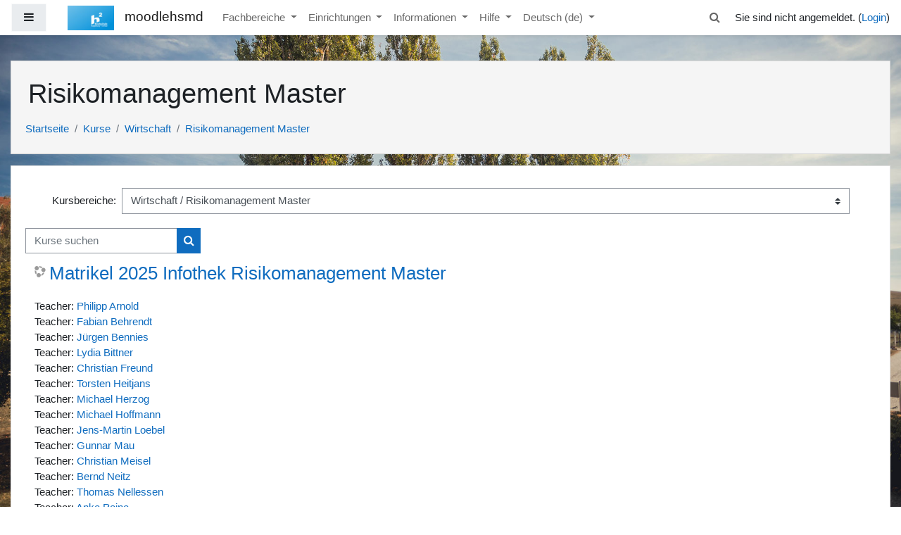

--- FILE ---
content_type: text/html; charset=utf-8
request_url: https://moodle2.hs-magdeburg.de/moodle/course/index.php?categoryid=704
body_size: 117951
content:
<!DOCTYPE html>

<html  dir="ltr" lang="de" xml:lang="de">
<head>
    <title>moodlehsmd: Alle Kurse</title>
    <link rel="shortcut icon" href="https://moodle2.hs-magdeburg.de/moodle/theme/image.php/boost/theme/1755172030/favicon" />
    <meta http-equiv="Content-Type" content="text/html; charset=utf-8" />
<meta name="keywords" content="moodle, moodlehsmd: Alle Kurse" />
<link rel="stylesheet" type="text/css" href="https://moodle2.hs-magdeburg.de/moodle/theme/yui_combo.php/rollup/3.17.2/yui-moodlesimple-min.css" /><script id="firstthemesheet" type="text/css">/** Required in order to fix style inclusion problems in IE with YUI **/</script><link rel="stylesheet" type="text/css" href="https://moodle2.hs-magdeburg.de/moodle/theme/styles.php/boost/1755172030_1716463148/all" />
<script>
//<![CDATA[
var M = {}; M.yui = {};
M.pageloadstarttime = new Date();
M.cfg = {"wwwroot":"https:\/\/moodle2.hs-magdeburg.de\/moodle","sesskey":"4HUWp25CVr","sessiontimeout":"7200","sessiontimeoutwarning":1200,"themerev":"1755172030","slasharguments":1,"theme":"boost","iconsystemmodule":"core\/icon_system_fontawesome","jsrev":"1755172051","admin":"admin","svgicons":true,"usertimezone":"Europa\/Berlin","contextid":240301,"langrev":-1,"templaterev":"1755172057"};var yui1ConfigFn = function(me) {if(/-skin|reset|fonts|grids|base/.test(me.name)){me.type='css';me.path=me.path.replace(/\.js/,'.css');me.path=me.path.replace(/\/yui2-skin/,'/assets/skins/sam/yui2-skin')}};
var yui2ConfigFn = function(me) {var parts=me.name.replace(/^moodle-/,'').split('-'),component=parts.shift(),module=parts[0],min='-min';if(/-(skin|core)$/.test(me.name)){parts.pop();me.type='css';min=''}
if(module){var filename=parts.join('-');me.path=component+'/'+module+'/'+filename+min+'.'+me.type}else{me.path=component+'/'+component+'.'+me.type}};
YUI_config = {"debug":false,"base":"https:\/\/moodle2.hs-magdeburg.de\/moodle\/lib\/yuilib\/3.17.2\/","comboBase":"https:\/\/moodle2.hs-magdeburg.de\/moodle\/theme\/yui_combo.php\/","combine":true,"filter":null,"insertBefore":"firstthemesheet","groups":{"yui2":{"base":"https:\/\/moodle2.hs-magdeburg.de\/moodle\/lib\/yuilib\/2in3\/2.9.0\/build\/","comboBase":"https:\/\/moodle2.hs-magdeburg.de\/moodle\/theme\/yui_combo.php\/","combine":true,"ext":false,"root":"2in3\/2.9.0\/build\/","patterns":{"yui2-":{"group":"yui2","configFn":yui1ConfigFn}}},"moodle":{"name":"moodle","base":"https:\/\/moodle2.hs-magdeburg.de\/moodle\/theme\/yui_combo.php\/m\/1755172051\/","combine":true,"comboBase":"https:\/\/moodle2.hs-magdeburg.de\/moodle\/theme\/yui_combo.php\/","ext":false,"root":"m\/1755172051\/","patterns":{"moodle-":{"group":"moodle","configFn":yui2ConfigFn}},"filter":null,"modules":{"moodle-core-handlebars":{"condition":{"trigger":"handlebars","when":"after"}},"moodle-core-maintenancemodetimer":{"requires":["base","node"]},"moodle-core-tooltip":{"requires":["base","node","io-base","moodle-core-notification-dialogue","json-parse","widget-position","widget-position-align","event-outside","cache-base"]},"moodle-core-event":{"requires":["event-custom"]},"moodle-core-dragdrop":{"requires":["base","node","io","dom","dd","event-key","event-focus","moodle-core-notification"]},"moodle-core-formchangechecker":{"requires":["base","event-focus","moodle-core-event"]},"moodle-core-languninstallconfirm":{"requires":["base","node","moodle-core-notification-confirm","moodle-core-notification-alert"]},"moodle-core-blocks":{"requires":["base","node","io","dom","dd","dd-scroll","moodle-core-dragdrop","moodle-core-notification"]},"moodle-core-actionmenu":{"requires":["base","event","node-event-simulate"]},"moodle-core-chooserdialogue":{"requires":["base","panel","moodle-core-notification"]},"moodle-core-notification":{"requires":["moodle-core-notification-dialogue","moodle-core-notification-alert","moodle-core-notification-confirm","moodle-core-notification-exception","moodle-core-notification-ajaxexception"]},"moodle-core-notification-dialogue":{"requires":["base","node","panel","escape","event-key","dd-plugin","moodle-core-widget-focusafterclose","moodle-core-lockscroll"]},"moodle-core-notification-alert":{"requires":["moodle-core-notification-dialogue"]},"moodle-core-notification-confirm":{"requires":["moodle-core-notification-dialogue"]},"moodle-core-notification-exception":{"requires":["moodle-core-notification-dialogue"]},"moodle-core-notification-ajaxexception":{"requires":["moodle-core-notification-dialogue"]},"moodle-core-lockscroll":{"requires":["plugin","base-build"]},"moodle-core-popuphelp":{"requires":["moodle-core-tooltip"]},"moodle-core_availability-form":{"requires":["base","node","event","event-delegate","panel","moodle-core-notification-dialogue","json"]},"moodle-backup-backupselectall":{"requires":["node","event","node-event-simulate","anim"]},"moodle-backup-confirmcancel":{"requires":["node","node-event-simulate","moodle-core-notification-confirm"]},"moodle-course-categoryexpander":{"requires":["node","event-key"]},"moodle-course-util":{"requires":["node"],"use":["moodle-course-util-base"],"submodules":{"moodle-course-util-base":{},"moodle-course-util-section":{"requires":["node","moodle-course-util-base"]},"moodle-course-util-cm":{"requires":["node","moodle-course-util-base"]}}},"moodle-course-dragdrop":{"requires":["base","node","io","dom","dd","dd-scroll","moodle-core-dragdrop","moodle-core-notification","moodle-course-coursebase","moodle-course-util"]},"moodle-course-management":{"requires":["base","node","io-base","moodle-core-notification-exception","json-parse","dd-constrain","dd-proxy","dd-drop","dd-delegate","node-event-delegate"]},"moodle-course-formatchooser":{"requires":["base","node","node-event-simulate"]},"moodle-form-passwordunmask":{"requires":[]},"moodle-form-dateselector":{"requires":["base","node","overlay","calendar"]},"moodle-form-shortforms":{"requires":["node","base","selector-css3","moodle-core-event"]},"moodle-question-searchform":{"requires":["base","node"]},"moodle-question-chooser":{"requires":["moodle-core-chooserdialogue"]},"moodle-question-preview":{"requires":["base","dom","event-delegate","event-key","core_question_engine"]},"moodle-availability_completion-form":{"requires":["base","node","event","moodle-core_availability-form"]},"moodle-availability_date-form":{"requires":["base","node","event","io","moodle-core_availability-form"]},"moodle-availability_grade-form":{"requires":["base","node","event","moodle-core_availability-form"]},"moodle-availability_group-form":{"requires":["base","node","event","moodle-core_availability-form"]},"moodle-availability_grouping-form":{"requires":["base","node","event","moodle-core_availability-form"]},"moodle-availability_profile-form":{"requires":["base","node","event","moodle-core_availability-form"]},"moodle-mod_assign-history":{"requires":["node","transition"]},"moodle-mod_quiz-util":{"requires":["node","moodle-core-actionmenu"],"use":["moodle-mod_quiz-util-base"],"submodules":{"moodle-mod_quiz-util-base":{},"moodle-mod_quiz-util-slot":{"requires":["node","moodle-mod_quiz-util-base"]},"moodle-mod_quiz-util-page":{"requires":["node","moodle-mod_quiz-util-base"]}}},"moodle-mod_quiz-dragdrop":{"requires":["base","node","io","dom","dd","dd-scroll","moodle-core-dragdrop","moodle-core-notification","moodle-mod_quiz-quizbase","moodle-mod_quiz-util-base","moodle-mod_quiz-util-page","moodle-mod_quiz-util-slot","moodle-course-util"]},"moodle-mod_quiz-toolboxes":{"requires":["base","node","event","event-key","io","moodle-mod_quiz-quizbase","moodle-mod_quiz-util-slot","moodle-core-notification-ajaxexception"]},"moodle-mod_quiz-autosave":{"requires":["base","node","event","event-valuechange","node-event-delegate","io-form"]},"moodle-mod_quiz-questionchooser":{"requires":["moodle-core-chooserdialogue","moodle-mod_quiz-util","querystring-parse"]},"moodle-mod_quiz-modform":{"requires":["base","node","event"]},"moodle-mod_quiz-quizbase":{"requires":["base","node"]},"moodle-mod_scheduler-saveseen":{"requires":["base","node","event"]},"moodle-mod_scheduler-delselected":{"requires":["base","node","event"]},"moodle-mod_scheduler-studentlist":{"requires":["base","node","event","io"]},"moodle-message_airnotifier-toolboxes":{"requires":["base","node","io"]},"moodle-block_xp-rulepicker":{"requires":["base","node","handlebars","moodle-core-notification-dialogue"]},"moodle-block_xp-filters":{"requires":["base","node","moodle-core-dragdrop","moodle-core-notification-confirm","moodle-block_xp-rulepicker"]},"moodle-block_xp-notification":{"requires":["base","node","handlebars","button-plugin","moodle-core-notification-dialogue"]},"moodle-filter_glossary-autolinker":{"requires":["base","node","io-base","json-parse","event-delegate","overlay","moodle-core-event","moodle-core-notification-alert","moodle-core-notification-exception","moodle-core-notification-ajaxexception"]},"moodle-filter_mathjaxloader-loader":{"requires":["moodle-core-event"]},"moodle-editor_atto-editor":{"requires":["node","transition","io","overlay","escape","event","event-simulate","event-custom","node-event-html5","node-event-simulate","yui-throttle","moodle-core-notification-dialogue","moodle-core-notification-confirm","moodle-editor_atto-rangy","handlebars","timers","querystring-stringify"]},"moodle-editor_atto-plugin":{"requires":["node","base","escape","event","event-outside","handlebars","event-custom","timers","moodle-editor_atto-menu"]},"moodle-editor_atto-menu":{"requires":["moodle-core-notification-dialogue","node","event","event-custom"]},"moodle-editor_atto-rangy":{"requires":[]},"moodle-format_grid-gridkeys":{"requires":["event-nav-keys"]},"moodle-report_eventlist-eventfilter":{"requires":["base","event","node","node-event-delegate","datatable","autocomplete","autocomplete-filters"]},"moodle-report_loglive-fetchlogs":{"requires":["base","event","node","io","node-event-delegate"]},"moodle-gradereport_grader-gradereporttable":{"requires":["base","node","event","handlebars","overlay","event-hover"]},"moodle-gradereport_history-userselector":{"requires":["escape","event-delegate","event-key","handlebars","io-base","json-parse","moodle-core-notification-dialogue"]},"moodle-tool_capability-search":{"requires":["base","node"]},"moodle-tool_lp-dragdrop-reorder":{"requires":["moodle-core-dragdrop"]},"moodle-tool_monitor-dropdown":{"requires":["base","event","node"]},"moodle-local_campusconnect-participantsettings":{"requires":["base","node","event","event-valuechange","node-event-delegate"]},"moodle-assignfeedback_editpdf-editor":{"requires":["base","event","node","io","graphics","json","event-move","event-resize","transition","querystring-stringify-simple","moodle-core-notification-dialog","moodle-core-notification-alert","moodle-core-notification-warning","moodle-core-notification-exception","moodle-core-notification-ajaxexception"]},"moodle-atto_accessibilitychecker-button":{"requires":["color-base","moodle-editor_atto-plugin"]},"moodle-atto_accessibilityhelper-button":{"requires":["moodle-editor_atto-plugin"]},"moodle-atto_align-button":{"requires":["moodle-editor_atto-plugin"]},"moodle-atto_bold-button":{"requires":["moodle-editor_atto-plugin"]},"moodle-atto_charmap-button":{"requires":["moodle-editor_atto-plugin"]},"moodle-atto_clear-button":{"requires":["moodle-editor_atto-plugin"]},"moodle-atto_collapse-button":{"requires":["moodle-editor_atto-plugin"]},"moodle-atto_emojipicker-button":{"requires":["moodle-editor_atto-plugin"]},"moodle-atto_emoticon-button":{"requires":["moodle-editor_atto-plugin"]},"moodle-atto_equation-button":{"requires":["moodle-editor_atto-plugin","moodle-core-event","io","event-valuechange","tabview","array-extras"]},"moodle-atto_h5p-button":{"requires":["moodle-editor_atto-plugin"]},"moodle-atto_helixatto-button":{"requires":["moodle-editor_atto-plugin"]},"moodle-atto_html-button":{"requires":["promise","moodle-editor_atto-plugin","moodle-atto_html-beautify","moodle-atto_html-codemirror","event-valuechange"]},"moodle-atto_html-codemirror":{"requires":["moodle-atto_html-codemirror-skin"]},"moodle-atto_html-beautify":{},"moodle-atto_image-button":{"requires":["moodle-editor_atto-plugin"]},"moodle-atto_indent-button":{"requires":["moodle-editor_atto-plugin"]},"moodle-atto_italic-button":{"requires":["moodle-editor_atto-plugin"]},"moodle-atto_link-button":{"requires":["moodle-editor_atto-plugin"]},"moodle-atto_managefiles-button":{"requires":["moodle-editor_atto-plugin"]},"moodle-atto_managefiles-usedfiles":{"requires":["node","escape"]},"moodle-atto_media-button":{"requires":["moodle-editor_atto-plugin","moodle-form-shortforms"]},"moodle-atto_noautolink-button":{"requires":["moodle-editor_atto-plugin"]},"moodle-atto_orderedlist-button":{"requires":["moodle-editor_atto-plugin"]},"moodle-atto_recordrtc-button":{"requires":["moodle-editor_atto-plugin","moodle-atto_recordrtc-recording"]},"moodle-atto_recordrtc-recording":{"requires":["moodle-atto_recordrtc-button"]},"moodle-atto_rtl-button":{"requires":["moodle-editor_atto-plugin"]},"moodle-atto_strike-button":{"requires":["moodle-editor_atto-plugin"]},"moodle-atto_subscript-button":{"requires":["moodle-editor_atto-plugin"]},"moodle-atto_superscript-button":{"requires":["moodle-editor_atto-plugin"]},"moodle-atto_table-button":{"requires":["moodle-editor_atto-plugin","moodle-editor_atto-menu","event","event-valuechange"]},"moodle-atto_title-button":{"requires":["moodle-editor_atto-plugin"]},"moodle-atto_underline-button":{"requires":["moodle-editor_atto-plugin"]},"moodle-atto_undo-button":{"requires":["moodle-editor_atto-plugin"]},"moodle-atto_unorderedlist-button":{"requires":["moodle-editor_atto-plugin"]},"moodle-atto_wiris-button":{"requires":["moodle-editor_atto-plugin","get"]}}},"gallery":{"name":"gallery","base":"https:\/\/moodle2.hs-magdeburg.de\/moodle\/lib\/yuilib\/gallery\/","combine":true,"comboBase":"https:\/\/moodle2.hs-magdeburg.de\/moodle\/theme\/yui_combo.php\/","ext":false,"root":"gallery\/1755172051\/","patterns":{"gallery-":{"group":"gallery"}}}},"modules":{"core_filepicker":{"name":"core_filepicker","fullpath":"https:\/\/moodle2.hs-magdeburg.de\/moodle\/lib\/javascript.php\/1755172051\/repository\/filepicker.js","requires":["base","node","node-event-simulate","json","async-queue","io-base","io-upload-iframe","io-form","yui2-treeview","panel","cookie","datatable","datatable-sort","resize-plugin","dd-plugin","escape","moodle-core_filepicker","moodle-core-notification-dialogue"]},"core_comment":{"name":"core_comment","fullpath":"https:\/\/moodle2.hs-magdeburg.de\/moodle\/lib\/javascript.php\/1755172051\/comment\/comment.js","requires":["base","io-base","node","json","yui2-animation","overlay","escape"]},"mathjax":{"name":"mathjax","fullpath":"https:\/\/cdn.jsdelivr.net\/npm\/mathjax@2.7.9\/MathJax.js?delayStartupUntil=configured"}}};
M.yui.loader = {modules: {}};

//]]>
</script>

<meta name="robots" content="noindex" />
    <meta name="viewport" content="width=device-width, initial-scale=1.0">
</head>
<body  id="page-course-index-category" class="format-site  path-course path-course-index chrome dir-ltr lang-de yui-skin-sam yui3-skin-sam moodle2-hs-magdeburg-de--moodle pagelayout-coursecategory course-1 context-240301 category-704 category-12 notloggedin ">
<div class="toast-wrapper mx-auto py-0 fixed-top" role="status" aria-live="polite"></div>

<div id="page-wrapper" class="d-print-block">

    <div>
    <a class="sr-only sr-only-focusable" href="#maincontent">Zum Hauptinhalt</a>
</div><script src="https://moodle2.hs-magdeburg.de/moodle/lib/javascript.php/1755172051/lib/babel-polyfill/polyfill.min.js"></script>
<script src="https://moodle2.hs-magdeburg.de/moodle/lib/javascript.php/1755172051/lib/polyfills/polyfill.js"></script>
<script src="https://moodle2.hs-magdeburg.de/moodle/theme/yui_combo.php/rollup/3.17.2/yui-moodlesimple-min.js"></script><script src="https://moodle2.hs-magdeburg.de/moodle/lib/javascript.php/1755172051/lib/javascript-static.js"></script>
<script>
//<![CDATA[
document.body.className += ' jsenabled';
//]]>
</script>



    <nav class="fixed-top navbar navbar-light bg-white navbar-expand moodle-has-zindex" aria-label="Site-Navigation">
    
            <div data-region="drawer-toggle" class="d-inline-block mr-3">
                <button aria-expanded="false" aria-controls="nav-drawer" type="button" class="btn nav-link float-sm-left mr-1 btn-light bg-gray" data-action="toggle-drawer" data-side="left" data-preference="drawer-open-nav"><i class="icon fa fa-bars fa-fw " aria-hidden="true"  ></i><span class="sr-only">Website-Übersicht</span></button>
            </div>
    
            <a href="https://moodle2.hs-magdeburg.de/moodle" class="navbar-brand aabtn has-logo
                    ">
                    <span class="logo d-none d-sm-inline">
                        <img src="https://moodle2.hs-magdeburg.de/moodle/pluginfile.php/1/core_admin/logocompact/300x300/1755172030/hs_logo_150.jpg" alt="moodlehsmd">
                    </span>
                <span class="site-name d-none d-md-inline">moodlehsmd</span>
            </a>
    
            <ul class="navbar-nav d-none d-md-flex">
                <!-- custom_menu -->
                <li class="dropdown nav-item">
    <a class="dropdown-toggle nav-link" id="drop-down-697777dca386a697777dc85c5d6" data-toggle="dropdown" aria-haspopup="true" aria-expanded="false" href="#"  aria-controls="drop-down-menu-697777dca386a697777dc85c5d6">
        Fachbereiche
    </a>
    <div class="dropdown-menu" role="menu" id="drop-down-menu-697777dca386a697777dc85c5d6" aria-labelledby="drop-down-697777dca386a697777dc85c5d6">
                <a class="dropdown-item" role="menuitem" href="http://moodle2.h2.de/moodle/course/index.php?categoryid=3" >AHW</a>
                <a class="dropdown-item" role="menuitem" href="http://moodle2.h2.de/moodle/course/index.php?categoryid=5" >IWID</a>
                <a class="dropdown-item" role="menuitem" href="http://moodle2.h2.de/moodle/course/index.php?categoryid=193" >SGM</a>
                <a class="dropdown-item" role="menuitem" href="http://moodle2.h2.de/moodle/course/index.php?categoryid=192" >WUBS</a>
                <a class="dropdown-item" role="menuitem" href="http://moodle2.h2.de/moodle/course/index.php?categoryid=12" >Wirtschaft</a>
    </div>
</li><li class="dropdown nav-item">
    <a class="dropdown-toggle nav-link" id="drop-down-697777dca3923697777dc85c5d7" data-toggle="dropdown" aria-haspopup="true" aria-expanded="false" href="#"  aria-controls="drop-down-menu-697777dca3923697777dc85c5d7">
        Einrichtungen
    </a>
    <div class="dropdown-menu" role="menu" id="drop-down-menu-697777dca3923697777dc85c5d7" aria-labelledby="drop-down-697777dca3923697777dc85c5d7">
                <a class="dropdown-item" role="menuitem" href="https://moodle2.h2.de/moodle/course/index.php?categoryid=14" >Hochschulbibliothek</a>
                <a class="dropdown-item" role="menuitem" href="https://moodle2.h2.de/moodle/course/index.php?categoryid=153" >Hochschulsport</a>
                <a class="dropdown-item" role="menuitem" href="http://moodle2.h2.de/moodle/course/index.php?categoryid=2" >SB QHD</a>
                <a class="dropdown-item" role="menuitem" href="http://moodle2.h2.de/moodle/course/index.php?categoryid=13" >SB ITM</a>
    </div>
</li><li class="dropdown nav-item">
    <a class="dropdown-toggle nav-link" id="drop-down-697777dca39f7697777dc85c5d8" data-toggle="dropdown" aria-haspopup="true" aria-expanded="false" href="#"  aria-controls="drop-down-menu-697777dca39f7697777dc85c5d8">
        Informationen
    </a>
    <div class="dropdown-menu" role="menu" id="drop-down-menu-697777dca39f7697777dc85c5d8" aria-labelledby="drop-down-697777dca39f7697777dc85c5d8">
                <a class="dropdown-item" role="menuitem" href="https://moodle2.h2.de/moodle/mod/book/view.php?id=180428" >h2 online lehren</a>
                <a class="dropdown-item" role="menuitem" href="https://moodle2.h2.de/moodle/course/view.php?id=4874" >Newsletter</a>
                <a class="dropdown-item" role="menuitem" href="https://moodle2.h2.de/moodle/course/index.php?categoryid=34" >Moodle für Teacher</a>
                <a class="dropdown-item" role="menuitem" href="https://moodle2.h2.de/moodle/course/index.php?categoryid=166" >Beispielkurse</a>
                <a class="dropdown-item" role="menuitem" href="https://moodle2.h2.de/moodle/course/index.php?categoryid=18" >Workshops und Schulungen</a>
                <a class="dropdown-item" role="menuitem" href="https://moodle2.h2.de/moodle/course/index.php?categoryid=665" >Reflexionstage und TSL</a>
                <a class="dropdown-item" role="menuitem" href="https://moodle2.h2.de/moodle/course/index.php?categoryid=78" >Tutoring und Mentoring</a>
    </div>
</li><li class="dropdown nav-item">
    <a class="dropdown-toggle nav-link" id="drop-down-697777dca3a7f697777dc85c5d9" data-toggle="dropdown" aria-haspopup="true" aria-expanded="false" href="#"  aria-controls="drop-down-menu-697777dca3a7f697777dc85c5d9">
        Hilfe
    </a>
    <div class="dropdown-menu" role="menu" id="drop-down-menu-697777dca3a7f697777dc85c5d9" aria-labelledby="drop-down-697777dca3a7f697777dc85c5d9">
                <a class="dropdown-item" role="menuitem" href="http://moodle2.h2.de/moodle/mod/url/view.php?id=268" >Moodle-Zugang</a>
                <a class="dropdown-item" role="menuitem" href="http://moodle2.h2.de/moodle/mod/page/view.php?id=9444" >neuen Kurs anlegen</a>
                <a class="dropdown-item" role="menuitem" href="http://moodle2.h2.de/moodle/mod/page/view.php?id=18521" >FAQ + Kontakt</a>
    </div>
</li><li class="dropdown nav-item">
    <a class="dropdown-toggle nav-link" id="drop-down-697777dca3aea697777dc85c5d10" data-toggle="dropdown" aria-haspopup="true" aria-expanded="false" href="#" title="Sprache" aria-controls="drop-down-menu-697777dca3aea697777dc85c5d10">
        Deutsch ‎(de)‎
    </a>
    <div class="dropdown-menu" role="menu" id="drop-down-menu-697777dca3aea697777dc85c5d10" aria-labelledby="drop-down-697777dca3aea697777dc85c5d10">
                <a class="dropdown-item" role="menuitem" href="https://moodle2.hs-magdeburg.de/moodle/course/index.php?categoryid=704&amp;lang=de" title="Deutsch ‎(de)‎">Deutsch ‎(de)‎</a>
                <a class="dropdown-item" role="menuitem" href="https://moodle2.hs-magdeburg.de/moodle/course/index.php?categoryid=704&amp;lang=en" title="English ‎(en)‎">English ‎(en)‎</a>
    </div>
</li>
                <!-- page_heading_menu -->
                
            </ul>
            <div class="ml-auto">
                <div id="searchinput-navbar-697777dca3bfc697777dc85c5d11" class="simplesearchform">
    <div class="collapse" id="searchform-navbar">
        <form autocomplete="off" action="https://moodle2.hs-magdeburg.de/moodle/search/index.php" method="get" accept-charset="utf-8" class="mform form-inline searchform-navbar">
                <input type="hidden" name="context" value="240301">
            <div class="input-group">
                <label for="searchinput-697777dca3bfc697777dc85c5d11">
                    <span class="sr-only">Suchen</span>
                </label>
                    <input type="text"
                       id="searchinput-697777dca3bfc697777dc85c5d11"
                       class="form-control withclear"
                       placeholder="Suchen"
                       aria-label="Suchen"
                       name="q"
                       data-region="input"
                       autocomplete="off"
                    >
                    <a class="btn btn-close"
                        data-action="closesearch"
                        data-toggle="collapse"
                        href="#searchform-navbar"
                        role="button"
                    >
                        <i class="icon fa fa-times fa-fw " aria-hidden="true"  ></i>
                        <span class="sr-only">Schließen</span>
                    </a>
                <div class="input-group-append">
                    <button type="submit" class="btn btn-submit" data-action="submit">
                        <i class="icon fa fa-search fa-fw " aria-hidden="true"  ></i>
                        <span class="sr-only">Suchen</span>
                    </button>
                </div>
            </div>
        </form>
    </div>
    <a
        class="btn btn-open"
        data-toggle="collapse"
        data-action="opensearch"
        href="#searchform-navbar"
        role="button"
        aria-expanded="false"
        aria-controls="searchform-navbar"
        title="Sucheingabe umschalten"
    >
        <i class="icon fa fa-search fa-fw " aria-hidden="true"  ></i>
        <span class="sr-only">Sucheingabe umschalten</span>
    </a>
</div>
            </div>
            <ul class="nav navbar-nav usernav">
                <!-- navbar_plugin_output -->
                <li class="nav-item">
                    
                </li>
                <!-- user_menu -->
                <li class="nav-item align-items-center pl-2">
                    <div class="usermenu"><span class="login">Sie sind nicht angemeldet. (<a href="https://moodle2.hs-magdeburg.de/moodle/login/index.php">Login</a>)</span></div>
                </li>
            </ul>
            <!-- search_box -->
    </nav>
    <div id="nav-drawer" data-region="drawer" class="d-print-none moodle-has-zindex closed" aria-hidden="true" tabindex="-1">
        <nav class="list-group" aria-label="Website">
            <ul>
                    <li>
                        <a class="list-group-item list-group-item-action  " href="https://moodle2.hs-magdeburg.de/moodle/" data-key="home" data-isexpandable="0" data-indent="0" data-showdivider="0" data-type="1" data-nodetype="1" data-collapse="0" data-forceopen="1" data-isactive="0" data-hidden="0" data-preceedwithhr="0" >
                            <div class="ml-0">
                                <div class="media">
                                        <span class="media-left">
                                            <i class="icon fa fa-home fa-fw " aria-hidden="true"  ></i>
                                        </span>
                                    <span class="media-body ">Startseite</span>
                                </div>
                            </div>
                        </a>
                    </li>
                    <li>
                        <a class="list-group-item list-group-item-action  localboostnavigationfirstcustombuttomusers " href="https://moodle2.hs-magdeburg.de/moodle/course/view.php?id=6999" data-key="localboostnavigationcustombottomusers1" data-isexpandable="0" data-indent="0" data-showdivider="0" data-type="60" data-nodetype="0" data-collapse="0" data-forceopen="0" data-isactive="0" data-hidden="0" data-preceedwithhr="0" data-parent-key="home">
                            <div class="ml-0">
                                <div class="media">
                                        <span class="media-left">
                                            <i class="icon fa fa-info fa-fw " aria-hidden="true"  ></i>
                                        </span>
                                    <span class="media-body ">Moodle-Sprechstunde</span>
                                </div>
                            </div>
                        </a>
                    </li>
            </ul>
        </nav>
    </div>

    <div id="page" class="container-fluid d-print-block">
        <header id="page-header" class="row">
    <div class="col-12 pt-3 pb-3">
        <div class="card ">
            <div class="card-body ">
                <div class="d-sm-flex align-items-center">
                    <div class="mr-auto">
                        <div class="page-context-header"><div class="page-header-headings"><h1>Risikomanagement Master</h1></div></div>
                    </div>

                    <div class="header-actions-container flex-shrink-0" data-region="header-actions-container">
                    </div>
                </div>
                <div class="d-flex flex-wrap">
                    <div id="page-navbar">
                        <nav aria-label="Navigationsleiste">
    <ol class="breadcrumb">
                <li class="breadcrumb-item">
                    <a href="https://moodle2.hs-magdeburg.de/moodle/"  >Startseite</a>
                </li>
        
                <li class="breadcrumb-item">
                    <a href="https://moodle2.hs-magdeburg.de/moodle/course/index.php"  >Kurse</a>
                </li>
        
                <li class="breadcrumb-item">
                    <a href="https://moodle2.hs-magdeburg.de/moodle/course/index.php?categoryid=12"  >Wirtschaft</a>
                </li>
        
                <li class="breadcrumb-item">
                    <a href="https://moodle2.hs-magdeburg.de/moodle/course/index.php?categoryid=704" aria-current="page" >Risikomanagement Master</a>
                </li>
        </ol>
</nav>
                    </div>
                    <div class="ml-auto d-flex">
                        
                    </div>
                    <div id="course-header">
                        
                    </div>
                </div>
            </div>
        </div>
    </div>
</header>

        <div id="page-content" class="row pb-3 d-print-block">
            <div id="region-main-box" class="col-12">
                <section id="region-main"  aria-label="Inhalt">

                    <span class="notifications" id="user-notifications"></span>
                    <div role="main"><span id="maincontent"></span><span></span><div class="categorypicker"><div class="singleselect d-inline-block">
    <form method="get" action="https://moodle2.hs-magdeburg.de/moodle/course/index.php" class="form-inline" id="switchcategory">
            <label for="single_select697777dc85c5d1">
                Kursbereiche:
            </label>
        <select  id="single_select697777dc85c5d1" class="custom-select singleselect" name="categoryid"
                 >
                    <option  value="3" >Angewandte Humanwissenschaften</option>
                    <option  value="936" >Angewandte Humanwissenschaften / Frau Julia Apel</option>
                    <option  value="866" >Angewandte Humanwissenschaften / Herr Gerald Bache</option>
                    <option  value="974" >Angewandte Humanwissenschaften / Frau Claudia Bahn und Claudia Lohmann</option>
                    <option  value="670" >Angewandte Humanwissenschaften / Frau Franziska Barschdorf</option>
                    <option  value="833" >Angewandte Humanwissenschaften / Frau Angela Bartz</option>
                    <option  value="222" >Angewandte Humanwissenschaften / Herr Dr. Jürgen Bennies</option>
                    <option  value="770" >Angewandte Humanwissenschaften / Herr Erik Benndorf</option>
                    <option  value="723" >Angewandte Humanwissenschaften / Frau Katharina Bereswill</option>
                    <option  value="997" >Angewandte Humanwissenschaften / Frau Antje Bergmann </option>
                    <option  value="1072" >Angewandte Humanwissenschaften / Herr Tim Bollhorst</option>
                    <option  value="42" >Angewandte Humanwissenschaften / Herr Prof. Dr. Jörn Borke</option>
                    <option  value="88" >Angewandte Humanwissenschaften / Frau Prof. Dr. Susanne Borkowski</option>
                    <option  value="964" >Angewandte Humanwissenschaften / Frau Dr. Juliette Brungs</option>
                    <option  value="811" >Angewandte Humanwissenschaften / Frau Dr. Birke Bull-Bischoff</option>
                    <option  value="965" >Angewandte Humanwissenschaften / Frau Julia Darboven</option>
                    <option  value="1094" >Angewandte Humanwissenschaften / Frau Carina Dierkes</option>
                    <option  value="655" >Angewandte Humanwissenschaften / Herr Leon Dittmann </option>
                    <option  value="603" >Angewandte Humanwissenschaften / Frau Karen Dohle</option>
                    <option  value="81" >Angewandte Humanwissenschaften / Frau Prof. Dr. Claudia Dreke</option>
                    <option  value="834" >Angewandte Humanwissenschaften / Herr Robin Ebbrecht</option>
                    <option  value="1097" >Angewandte Humanwissenschaften / Herr Adrian Einecke</option>
                    <option  value="1049" >Angewandte Humanwissenschaften / Herr Dr. phil. Barış Ertuğrul</option>
                    <option  value="100" >Angewandte Humanwissenschaften / Frau Prof. Dr. Gabriele Franke</option>
                    <option  value="1086" >Angewandte Humanwissenschaften / Frau Annemarie Glufke</option>
                    <option  value="953" >Angewandte Humanwissenschaften / Frau Wiebke Göbel</option>
                    <option  value="855" >Angewandte Humanwissenschaften / Frau Dr. Elke Goltz</option>
                    <option  value="77" >Angewandte Humanwissenschaften / Frau Dr. Nadine Grochla-Ehle</option>
                    <option  value="55" >Angewandte Humanwissenschaften / Herr Prof. Dr. Matthias Gründel</option>
                    <option  value="1068" >Angewandte Humanwissenschaften / Frau Johanna Gütlich</option>
                    <option  value="972" >Angewandte Humanwissenschaften / Frau Barbara Gyurasits </option>
                    <option  value="1057" >Angewandte Humanwissenschaften / Frau Michelle Heinze</option>
                    <option  value="404" >Angewandte Humanwissenschaften / Herr Sören Heise</option>
                    <option  value="97" >Angewandte Humanwissenschaften / Herr Prof. Dr. Mark Helle</option>
                    <option  value="925" >Angewandte Humanwissenschaften / Frau Lara Denise Henschel</option>
                    <option  value="418" >Angewandte Humanwissenschaften / Herr Prof. Dr. Thomas Hering</option>
                    <option  value="786" >Angewandte Humanwissenschaften / Herr Jannis Hermann</option>
                    <option  value="72" >Angewandte Humanwissenschaften / Frau Dr. Kerstin Hofreuter-Gätgens</option>
                    <option  value="118" >Angewandte Humanwissenschaften / Frau Prof. Dr. Beatrice Hungerland</option>
                    <option  value="358" >Angewandte Humanwissenschaften / Frau Prof. Dr. Melanie Jagla-Franke</option>
                    <option  value="990" >Angewandte Humanwissenschaften / Frau Tanja Jeschke</option>
                    <option  value="1047" >Angewandte Humanwissenschaften / Frau Janine Kaminski und Carolin Engel</option>
                    <option  value="963" >Angewandte Humanwissenschaften / Frau Alida Kilanowitsch</option>
                    <option  value="893" >Angewandte Humanwissenschaften / Frau Marleen Kloska</option>
                    <option  value="115" >Angewandte Humanwissenschaften / Herr Prof. Dr. Michael Klundt</option>
                    <option  value="849" >Angewandte Humanwissenschaften / Frau Alina-Fee Köhler</option>
                    <option  value="688" >Angewandte Humanwissenschaften / Frau Dr. Antje Kraft</option>
                    <option  value="994" >Angewandte Humanwissenschaften / Herr Eric Krase</option>
                    <option  value="993" >Angewandte Humanwissenschaften / Frau Gina Kreitlow</option>
                    <option  value="1087" >Angewandte Humanwissenschaften / Herr Marcus Kronfeldt</option>
                    <option  value="551" >Angewandte Humanwissenschaften / Herr Stephan Krüger</option>
                    <option  value="1008" >Angewandte Humanwissenschaften / Frau Verena Kullack</option>
                    <option  value="85" >Angewandte Humanwissenschaften / Herr Christian Küpper</option>
                    <option  value="967" >Angewandte Humanwissenschaften / Frau Dr. Monique Lathan</option>
                    <option  value="1098" >Angewandte Humanwissenschaften / Frau Dr. Monique Lathan / Vorlesung Grundlagen Allgemeine Psychologie</option>
                    <option  value="863" >Angewandte Humanwissenschaften / Frau Vertretungsprof. Dr. Katrin Lattner</option>
                    <option  value="983" >Angewandte Humanwissenschaften / Frau Smilla Lecon</option>
                    <option  value="721" >Angewandte Humanwissenschaften / Frau Bettina Leichauer</option>
                    <option  value="423" >Angewandte Humanwissenschaften / Herr Rudolf Lockau</option>
                    <option  value="491" >Angewandte Humanwissenschaften / Frau Carolin Lucke-Schurk</option>
                    <option  value="860" >Angewandte Humanwissenschaften / Frau Claudia Lutschewitz</option>
                    <option  value="971" >Angewandte Humanwissenschaften / Frau Franziska Lutzmann</option>
                    <option  value="1031" >Angewandte Humanwissenschaften / Frau Lina Makoben</option>
                    <option  value="865" >Angewandte Humanwissenschaften / Frau Marlies Marktscheffel</option>
                    <option  value="966" >Angewandte Humanwissenschaften / Frau Antje Meißner-Trautwein</option>
                    <option  value="91" >Angewandte Humanwissenschaften / Herr Prof. Dr. Günter Mey </option>
                    <option  value="1096" >Angewandte Humanwissenschaften / Frau Sylvia Mihan</option>
                    <option  value="75" >Angewandte Humanwissenschaften / Frau Prof. Dr. Frauke Mingerzahn</option>
                    <option  value="53" >Angewandte Humanwissenschaften / Herr Prof. Dr. Matthias Morfeld</option>
                    <option  value="466" >Angewandte Humanwissenschaften / Herr Prof. Dr. Mike-Oliver Mösko</option>
                    <option  value="452" >Angewandte Humanwissenschaften / Frau Cora Müller</option>
                    <option  value="982" >Angewandte Humanwissenschaften / Frau Laura Müller</option>
                    <option  value="328" >Angewandte Humanwissenschaften / Herr Jörg Nielandt</option>
                    <option  value="46" >Angewandte Humanwissenschaften / Frau Heike Noweta</option>
                    <option  value="641" >Angewandte Humanwissenschaften / Herr Benjamin Ollendorf</option>
                    <option  value="1083" >Angewandte Humanwissenschaften / Herr Arber Orana</option>
                    <option  value="878" >Angewandte Humanwissenschaften / Frau Yvonne Orth</option>
                    <option  value="301" >Angewandte Humanwissenschaften / Frau Maria Pelzer</option>
                    <option  value="558" >Angewandte Humanwissenschaften / Frau Eva Prausner</option>
                    <option  value="1004" >Angewandte Humanwissenschaften / Frau Henriette Prössel</option>
                    <option  value="262" >Angewandte Humanwissenschaften / Frau Julia Radke</option>
                    <option  value="290" >Angewandte Humanwissenschaften / Frau Bia von Raison</option>
                    <option  value="1003" >Angewandte Humanwissenschaften / Herr Rick Ramminger</option>
                    <option  value="38" >Angewandte Humanwissenschaften / Frau Prof. Dr. Katrin Reimer-Gordinskaya</option>
                    <option  value="1045" >Angewandte Humanwissenschaften / Frau Prof. Dr. Katrin Reimer-Gordinskaya / Kinderleben und Kinderkulturen 2025</option>
                    <option  value="719" >Angewandte Humanwissenschaften / Frau Antje Reuper</option>
                    <option  value="243" >Angewandte Humanwissenschaften / Frau Rita Richter Nunes</option>
                    <option  value="1065" >Angewandte Humanwissenschaften / Frau Linda Rozynek</option>
                    <option  value="1091" >Angewandte Humanwissenschaften / Herr Eicke Rondio</option>
                    <option  value="351" >Angewandte Humanwissenschaften / Herr Linus Rupp</option>
                    <option  value="1095" >Angewandte Humanwissenschaften / Herr Patrick Saupe</option>
                    <option  value="960" >Angewandte Humanwissenschaften / Herr Johannes Schirmer</option>
                    <option  value="136" >Angewandte Humanwissenschaften / Frau Prof. Dr. Annette Schmitt</option>
                    <option  value="165" >Angewandte Humanwissenschaften / Frau Prof. Dr. Lisa Schröder </option>
                    <option  value="454" >Angewandte Humanwissenschaften / Herr Dr. Ulrich Schwabe</option>
                    <option  value="602" >Angewandte Humanwissenschaften / Frau Maike Simla</option>
                    <option  value="327" >Angewandte Humanwissenschaften / Herr Eric Simon</option>
                    <option  value="1040" >Angewandte Humanwissenschaften / Herr Christoph Stamann</option>
                    <option  value="370" >Angewandte Humanwissenschaften / Frau Kristin Tautorat</option>
                    <option  value="898" >Angewandte Humanwissenschaften / Frau Simone Tietz</option>
                    <option  value="543" >Angewandte Humanwissenschaften / Herr Dr. Peter Tossmann</option>
                    <option  value="1084" >Angewandte Humanwissenschaften / Herr Luca Trautmann</option>
                    <option  value="322" >Angewandte Humanwissenschaften / Frau Prof. Dr. Sevasti Trubeta</option>
                    <option  value="729" >Angewandte Humanwissenschaften / Frau Dr. Wei Wang</option>
                    <option  value="910" >Angewandte Humanwissenschaften / Frau Marie Weitz</option>
                    <option  value="28" >Angewandte Humanwissenschaften / Frau Prof. Dr. Claudia Wendel</option>
                    <option  value="399" >Angewandte Humanwissenschaften / Frau Prof. Dr. Nicole Wetzel</option>
                    <option  value="984" >Angewandte Humanwissenschaften / Frau Prof. Dr. Anne Wihstutz</option>
                    <option  value="37" >Angewandte Humanwissenschaften / Frau Prof. Nicola Wolf-Kühn</option>
                    <option  value="203" >Angewandte Humanwissenschaften / Herr Prof. Dr. Michael Zander</option>
                    <option  value="383" >Angewandte Humanwissenschaften / Frau Prof. Dr. Steffi Zander</option>
                    <option  value="996" >Angewandte Humanwissenschaften / Frau Prof. Dr. Nicole Zaruba</option>
                    <option  value="196" >Angewandte Humanwissenschaften / Herr Dr. Markus Zenger</option>
                    <option  value="365" >Angewandte Humanwissenschaften / Frau Beate Zgonc</option>
                    <option  value="915" >Angewandte Humanwissenschaften / Frau Patricia Ziehn</option>
                    <option  value="103" >Angewandte Humanwissenschaften / Frau Angret Zierenberg</option>
                    <option  value="362" >Angewandte Humanwissenschaften / Kurse von Studierenden</option>
                    <option  value="192" >Wasser, Umwelt, Bau und Sicherheit</option>
                    <option  value="4" >Wasser, Umwelt, Bau und Sicherheit / Bauwesen</option>
                    <option  value="124" >Wasser, Umwelt, Bau und Sicherheit / Bauwesen / Frau Prof. Dr. Ulrike Ahlers</option>
                    <option  value="1055" >Wasser, Umwelt, Bau und Sicherheit / Bauwesen / Herr Carsten Ahner</option>
                    <option  value="380" >Wasser, Umwelt, Bau und Sicherheit / Bauwesen / Herr Prof. Dr. Daniel Bachmann</option>
                    <option  value="511" >Wasser, Umwelt, Bau und Sicherheit / Bauwesen / Herr Prof. Dr. Thomas Bauer</option>
                    <option  value="928" >Wasser, Umwelt, Bau und Sicherheit / Bauwesen / Frau Oda Becker</option>
                    <option  value="277" >Wasser, Umwelt, Bau und Sicherheit / Bauwesen / Frau Dr. Cornelia Breitschuh</option>
                    <option  value="527" >Wasser, Umwelt, Bau und Sicherheit / Bauwesen / Herr Prof. Dr. Ireneusz Danielewicz</option>
                    <option  value="379" >Wasser, Umwelt, Bau und Sicherheit / Bauwesen / Herr Prof. Dr. Reik Donner</option>
                    <option  value="683" >Wasser, Umwelt, Bau und Sicherheit / Bauwesen / Frau Prof. Dr. Claudia Fülle</option>
                    <option  value="886" >Wasser, Umwelt, Bau und Sicherheit / Bauwesen / Frau Katharina Gebhardt</option>
                    <option  value="316" >Wasser, Umwelt, Bau und Sicherheit / Bauwesen / Herr Uwe Gebhardt</option>
                    <option  value="349" >Wasser, Umwelt, Bau und Sicherheit / Bauwesen / Frau Manja Gust</option>
                    <option  value="682" >Wasser, Umwelt, Bau und Sicherheit / Bauwesen / Herr Prof. Dr. Thomas Harborth</option>
                    <option  value="210" >Wasser, Umwelt, Bau und Sicherheit / Bauwesen / Herr Prof. Dr. Stefan Henze</option>
                    <option  value="426" >Wasser, Umwelt, Bau und Sicherheit / Bauwesen / Herr Dr. Steffen Henning</option>
                    <option  value="112" >Wasser, Umwelt, Bau und Sicherheit / Bauwesen / Frau Prof. Dr. Kati Jagnow</option>
                    <option  value="1053" >Wasser, Umwelt, Bau und Sicherheit / Bauwesen / Frau Prof. Dr. Kati Jagnow / Wintersemester</option>
                    <option  value="1054" >Wasser, Umwelt, Bau und Sicherheit / Bauwesen / Frau Prof. Dr. Kati Jagnow / Sommersemester</option>
                    <option  value="387" >Wasser, Umwelt, Bau und Sicherheit / Bauwesen / Herr Björn M. Jäger</option>
                    <option  value="413" >Wasser, Umwelt, Bau und Sicherheit / Bauwesen / Herr Michael Jakobi</option>
                    <option  value="572" >Wasser, Umwelt, Bau und Sicherheit / Bauwesen / Herr Prof. Dr. Björn Kampmeier</option>
                    <option  value="495" >Wasser, Umwelt, Bau und Sicherheit / Bauwesen / Herr Prof. Dr. Sascha Kayser</option>
                    <option  value="931" >Wasser, Umwelt, Bau und Sicherheit / Bauwesen / Herr Dr. Ulrich Klenk</option>
                    <option  value="632" >Wasser, Umwelt, Bau und Sicherheit / Bauwesen / Herr Prof. Dr.-Ing. Jörg Konermann</option>
                    <option  value="1085" >Wasser, Umwelt, Bau und Sicherheit / Bauwesen / Herr Julius Lange</option>
                    <option  value="890" >Wasser, Umwelt, Bau und Sicherheit / Bauwesen / Frau Dr. Maria Loebjinski</option>
                    <option  value="619" >Wasser, Umwelt, Bau und Sicherheit / Bauwesen / Herr Prof. Dr. Reinhard Ludes</option>
                    <option  value="1073" >Wasser, Umwelt, Bau und Sicherheit / Bauwesen / Herr Andreas Max</option>
                    <option  value="816" >Wasser, Umwelt, Bau und Sicherheit / Bauwesen / Herr Moritz Mayer</option>
                    <option  value="685" >Wasser, Umwelt, Bau und Sicherheit / Bauwesen / Herr Prof. Dr. Michael Müller</option>
                    <option  value="578" >Wasser, Umwelt, Bau und Sicherheit / Bauwesen / Herr Manuel Osburg</option>
                    <option  value="697" >Wasser, Umwelt, Bau und Sicherheit / Bauwesen / Frau Sarah Schäfer</option>
                    <option  value="501" >Wasser, Umwelt, Bau und Sicherheit / Bauwesen / Herr Prof. Dr. Tobias Scheffler</option>
                    <option  value="819" >Wasser, Umwelt, Bau und Sicherheit / Bauwesen / Herr Prof. Dr. Renatus Schenkel</option>
                    <option  value="416" >Wasser, Umwelt, Bau und Sicherheit / Bauwesen / Herr Prof. Dr. Thomas Schmidt</option>
                    <option  value="483" >Wasser, Umwelt, Bau und Sicherheit / Bauwesen / Frau Prof. Dr. Stefanie Schubert-Polzin</option>
                    <option  value="875" >Wasser, Umwelt, Bau und Sicherheit / Bauwesen / Frau Prof. Dr. Stefanie Schubert-Polzin / Matrikel</option>
                    <option  value="1029" >Wasser, Umwelt, Bau und Sicherheit / Bauwesen / Frau Prof. Dr. Stefanie Schubert-Polzin / Sommersemester 2025</option>
                    <option  value="1061" >Wasser, Umwelt, Bau und Sicherheit / Bauwesen / Frau Prof. Dr. Stefanie Schubert-Polzin / Wintersemester 25/26</option>
                    <option  value="922" >Wasser, Umwelt, Bau und Sicherheit / Bauwesen / Herr Matthias Schulze</option>
                    <option  value="70" >Wasser, Umwelt, Bau und Sicherheit / Bauwesen / Herr Prof. Dr. Sven Schwerdt</option>
                    <option  value="857" >Wasser, Umwelt, Bau und Sicherheit / Bauwesen / Herr Thorsten Seitter</option>
                    <option  value="456" >Wasser, Umwelt, Bau und Sicherheit / Bauwesen / Herr Prof. Dr. René Sonnenberg</option>
                    <option  value="372" >Wasser, Umwelt, Bau und Sicherheit / Bauwesen / Herr Felix Steeger</option>
                    <option  value="575" >Wasser, Umwelt, Bau und Sicherheit / Bauwesen / Herr Peter Stephany</option>
                    <option  value="829" >Wasser, Umwelt, Bau und Sicherheit / Bauwesen / Frau Dr. Ines Tetzlaff</option>
                    <option  value="1064" >Wasser, Umwelt, Bau und Sicherheit / Bauwesen / Herr Prof. Dr. Melchior Thieme</option>
                    <option  value="1093" >Wasser, Umwelt, Bau und Sicherheit / Bauwesen / Frau Anna Troff </option>
                    <option  value="1052" >Wasser, Umwelt, Bau und Sicherheit / Bauwesen / Herr Andreas Vollstädt</option>
                    <option  value="33" >Wasser, Umwelt, Bau und Sicherheit / Bauwesen / Herr Eric Wuest</option>
                    <option  value="11" >Wasser, Umwelt, Bau und Sicherheit / Wasser- und Kreislaufwirtschaft</option>
                    <option  value="381" >Wasser, Umwelt, Bau und Sicherheit / Wasser- und Kreislaufwirtschaft / Herr Prof. Dr. Daniel Bachmann</option>
                    <option  value="610" >Wasser, Umwelt, Bau und Sicherheit / Wasser- und Kreislaufwirtschaft / Herr Marcus Beylich</option>
                    <option  value="176" >Wasser, Umwelt, Bau und Sicherheit / Wasser- und Kreislaufwirtschaft / Herr Prof. Dr. Carsten Cuhls</option>
                    <option  value="378" >Wasser, Umwelt, Bau und Sicherheit / Wasser- und Kreislaufwirtschaft / Herr Prof. Dr. Reik Donner</option>
                    <option  value="101" >Wasser, Umwelt, Bau und Sicherheit / Wasser- und Kreislaufwirtschaft / Frau Silke Dorow</option>
                    <option  value="143" >Wasser, Umwelt, Bau und Sicherheit / Wasser- und Kreislaufwirtschaft / Frau Josie Driesch</option>
                    <option  value="30" >Wasser, Umwelt, Bau und Sicherheit / Wasser- und Kreislaufwirtschaft / Herr Prof. Dr. Bernd Ettmer</option>
                    <option  value="1059" >Wasser, Umwelt, Bau und Sicherheit / Wasser- und Kreislaufwirtschaft / Herr Prof. Dr. Bernd Ettmer / Küsteningenieurwesen und Meeresschutz</option>
                    <option  value="606" >Wasser, Umwelt, Bau und Sicherheit / Wasser- und Kreislaufwirtschaft / Herr Hagen Fehse</option>
                    <option  value="590" >Wasser, Umwelt, Bau und Sicherheit / Wasser- und Kreislaufwirtschaft / Herr Lukas Folkens</option>
                    <option  value="512" >Wasser, Umwelt, Bau und Sicherheit / Wasser- und Kreislaufwirtschaft / Herr Adrian Frömmert</option>
                    <option  value="626" >Wasser, Umwelt, Bau und Sicherheit / Wasser- und Kreislaufwirtschaft / Frau Julia Gerbig</option>
                    <option  value="126" >Wasser, Umwelt, Bau und Sicherheit / Wasser- und Kreislaufwirtschaft / Frau Prof. Dr. Gilian Gerke</option>
                    <option  value="485" >Wasser, Umwelt, Bau und Sicherheit / Wasser- und Kreislaufwirtschaft / Herr Norbert Heidbrink</option>
                    <option  value="850" >Wasser, Umwelt, Bau und Sicherheit / Wasser- und Kreislaufwirtschaft / Herr Prof. Dr. Stefan Henze</option>
                    <option  value="368" >Wasser, Umwelt, Bau und Sicherheit / Wasser- und Kreislaufwirtschaft / Herr Dr. Christoph Ilgner</option>
                    <option  value="526" >Wasser, Umwelt, Bau und Sicherheit / Wasser- und Kreislaufwirtschaft / Herr Prof. Dr. André Katterfeld</option>
                    <option  value="897" >Wasser, Umwelt, Bau und Sicherheit / Wasser- und Kreislaufwirtschaft / Herr Thorsten Kubiak</option>
                    <option  value="84" >Wasser, Umwelt, Bau und Sicherheit / Wasser- und Kreislaufwirtschaft / Frau Dr. Uta Langheinrich</option>
                    <option  value="145" >Wasser, Umwelt, Bau und Sicherheit / Wasser- und Kreislaufwirtschaft / Herr Prof. Dr. Axel Lehmann</option>
                    <option  value="144" >Wasser, Umwelt, Bau und Sicherheit / Wasser- und Kreislaufwirtschaft / Herr Prof. Dr. Volker Lüderitz</option>
                    <option  value="98" >Wasser, Umwelt, Bau und Sicherheit / Wasser- und Kreislaufwirtschaft / Frau Dr. Annett Maue</option>
                    <option  value="1056" >Wasser, Umwelt, Bau und Sicherheit / Wasser- und Kreislaufwirtschaft / Herr Michael Moeskes</option>
                    <option  value="1044" >Wasser, Umwelt, Bau und Sicherheit / Wasser- und Kreislaufwirtschaft / Herr Prof. Dr. Thomas Nellessen</option>
                    <option  value="185" >Wasser, Umwelt, Bau und Sicherheit / Wasser- und Kreislaufwirtschaft / Frau Kirstin Neumann</option>
                    <option  value="945" >Wasser, Umwelt, Bau und Sicherheit / Wasser- und Kreislaufwirtschaft / Frau Kirstin Neumann / WPF Wasserwirtschaftliche Praxis </option>
                    <option  value="1034" >Wasser, Umwelt, Bau und Sicherheit / Wasser- und Kreislaufwirtschaft / Herr Prof. Dr. Johannes Radinger </option>
                    <option  value="218" >Wasser, Umwelt, Bau und Sicherheit / Wasser- und Kreislaufwirtschaft / Herr Prof. Dr. Frido Reinstorf</option>
                    <option  value="128" >Wasser, Umwelt, Bau und Sicherheit / Wasser- und Kreislaufwirtschaft / Herr Prof. Dr. Torsten Schmidt</option>
                    <option  value="90" >Wasser, Umwelt, Bau und Sicherheit / Wasser- und Kreislaufwirtschaft / Herr Dr. Volker Schulkies</option>
                    <option  value="598" >Wasser, Umwelt, Bau und Sicherheit / Wasser- und Kreislaufwirtschaft / Herr Prof. Dr. Sven Schwerdt</option>
                    <option  value="943" >Wasser, Umwelt, Bau und Sicherheit / Wasser- und Kreislaufwirtschaft / Frau Michelle Schwiebert</option>
                    <option  value="740" >Wasser, Umwelt, Bau und Sicherheit / Wasser- und Kreislaufwirtschaft / Frau Prof. Dr. Irene Slavik</option>
                    <option  value="461" >Wasser, Umwelt, Bau und Sicherheit / Wasser- und Kreislaufwirtschaft / Herr Prof. Dr. Kilian Smith</option>
                    <option  value="430" >Wasser, Umwelt, Bau und Sicherheit / Wasser- und Kreislaufwirtschaft / Frau Mónica Vergara Araya</option>
                    <option  value="167" >Wasser, Umwelt, Bau und Sicherheit / Wasser- und Kreislaufwirtschaft / Herr Prof. Dr. Jürgen Wiese </option>
                    <option  value="163" >Wasser, Umwelt, Bau und Sicherheit / Wasser- und Kreislaufwirtschaft / Herr Eric Wuest</option>
                    <option  value="521" >Wasser, Umwelt, Bau und Sicherheit / Wasser- und Kreislaufwirtschaft / Frau Dr. Alraune Zech</option>
                    <option  value="5" >Ingenieurwissenschaften und Industriedesign</option>
                    <option  value="6" >Ingenieurwissenschaften und Industriedesign / Elektrotechnik (und MTI)</option>
                    <option  value="1035" >Ingenieurwissenschaften und Industriedesign / Elektrotechnik (und MTI) / Herr Prof. Dr. Alexander Adams</option>
                    <option  value="382" >Ingenieurwissenschaften und Industriedesign / Elektrotechnik (und MTI) / Herr Prof. Dr. Jörg Auge</option>
                    <option  value="428" >Ingenieurwissenschaften und Industriedesign / Elektrotechnik (und MTI) / Herr Prof. Dr. Marcel Benecke</option>
                    <option  value="417" >Ingenieurwissenschaften und Industriedesign / Elektrotechnik (und MTI) / Herr Uwe Berner</option>
                    <option  value="31" >Ingenieurwissenschaften und Industriedesign / Elektrotechnik (und MTI) / Frau Dr. Cornelia Breitschuh</option>
                    <option  value="1046" >Ingenieurwissenschaften und Industriedesign / Elektrotechnik (und MTI) / Frau Dr. Claudia Diederichs</option>
                    <option  value="709" >Ingenieurwissenschaften und Industriedesign / Elektrotechnik (und MTI) / Herr Prof. Dr. Steffen Doerner</option>
                    <option  value="918" >Ingenieurwissenschaften und Industriedesign / Elektrotechnik (und MTI) / Herr Lutz Faupel</option>
                    <option  value="529" >Ingenieurwissenschaften und Industriedesign / Elektrotechnik (und MTI) / Herr Jörg Fochtmann</option>
                    <option  value="54" >Ingenieurwissenschaften und Industriedesign / Elektrotechnik (und MTI) / Herr Prof. Dr. Olaf Friedewald</option>
                    <option  value="842" >Ingenieurwissenschaften und Industriedesign / Elektrotechnik (und MTI) / Herr Prof. Dr. Olaf Friedewald / Bachelorstudiengänge</option>
                    <option  value="883" >Ingenieurwissenschaften und Industriedesign / Elektrotechnik (und MTI) / Herr Prof. Dr. Olaf Friedewald / Bachelorstudiengänge / Vorlesungen GKT 2024</option>
                    <option  value="82" >Ingenieurwissenschaften und Industriedesign / Elektrotechnik (und MTI) / Herr Prof. Dr. Olaf Friedewald / Master ET</option>
                    <option  value="1077" >Ingenieurwissenschaften und Industriedesign / Elektrotechnik (und MTI) / Herr Dr. Daniel Guagnin</option>
                    <option  value="469" >Ingenieurwissenschaften und Industriedesign / Elektrotechnik (und MTI) / Herr Prof. Dr. Matthias Haase</option>
                    <option  value="497" >Ingenieurwissenschaften und Industriedesign / Elektrotechnik (und MTI) / Herr Prof. Dr. Sebastian Hantscher</option>
                    <option  value="956" >Ingenieurwissenschaften und Industriedesign / Elektrotechnik (und MTI) / Frau Dr. Janine Himmel</option>
                    <option  value="36" >Ingenieurwissenschaften und Industriedesign / Elektrotechnik (und MTI) / Herr Björn M. Jäger</option>
                    <option  value="889" >Ingenieurwissenschaften und Industriedesign / Elektrotechnik (und MTI) / Herr Prof. Dr. Andreas Jüttemann</option>
                    <option  value="900" >Ingenieurwissenschaften und Industriedesign / Elektrotechnik (und MTI) / Herr Dr. Bodo Kalkofen</option>
                    <option  value="339" >Ingenieurwissenschaften und Industriedesign / Elektrotechnik (und MTI) / Herr Prof. Dr. Maik Koch</option>
                    <option  value="559" >Ingenieurwissenschaften und Industriedesign / Elektrotechnik (und MTI) / Frau Prof. Dr. Carolin Kollewe</option>
                    <option  value="403" >Ingenieurwissenschaften und Industriedesign / Elektrotechnik (und MTI) / Herr Prof. Dr. Przemyslaw Komarnicki</option>
                    <option  value="435" >Ingenieurwissenschaften und Industriedesign / Elektrotechnik (und MTI) / Herr Prof. Dr. Reinhard Ludes</option>
                    <option  value="441" >Ingenieurwissenschaften und Industriedesign / Elektrotechnik (und MTI) / Herr Prof. Dr. Rüdiger Mecke</option>
                    <option  value="844" >Ingenieurwissenschaften und Industriedesign / Elektrotechnik (und MTI) / Herr Prof. Dr. Carlos Melches</option>
                    <option  value="821" >Ingenieurwissenschaften und Industriedesign / Elektrotechnik (und MTI) / Frau Dr. Anni Richter</option>
                    <option  value="835" >Ingenieurwissenschaften und Industriedesign / Elektrotechnik (und MTI) / Frau Sarah Rietze</option>
                    <option  value="1028" >Ingenieurwissenschaften und Industriedesign / Elektrotechnik (und MTI) / Frau PD Dr. Salzwedel und Frau Dr. Diederichs</option>
                    <option  value="369" >Ingenieurwissenschaften und Industriedesign / Elektrotechnik (und MTI) / Herr Frank Schöne</option>
                    <option  value="746" >Ingenieurwissenschaften und Industriedesign / Elektrotechnik (und MTI) / Herr Prof. Dr. Dierk Spreen</option>
                    <option  value="771" >Ingenieurwissenschaften und Industriedesign / Elektrotechnik (und MTI) / Herr Mathias Sutorius</option>
                    <option  value="190" >Ingenieurwissenschaften und Industriedesign / Elektrotechnik (und MTI) / Frau Dr. Ines Tetzlaff</option>
                    <option  value="455" >Ingenieurwissenschaften und Industriedesign / Elektrotechnik (und MTI) / Herr Prof. Dr. Olaf Ueberschär</option>
                    <option  value="959" >Ingenieurwissenschaften und Industriedesign / Elektrotechnik (und MTI) / Herr Frank Uecker</option>
                    <option  value="941" >Ingenieurwissenschaften und Industriedesign / Elektrotechnik (und MTI) / Herr Prof. Dr. Sebastian von Enzberg</option>
                    <option  value="7" >Ingenieurwissenschaften und Industriedesign / Industrial Design</option>
                    <option  value="825" >Ingenieurwissenschaften und Industriedesign / Industrial Design / IWID Industriedesign (BA)</option>
                    <option  value="8" >Ingenieurwissenschaften und Industriedesign / Maschinenbau</option>
                    <option  value="532" >Ingenieurwissenschaften und Industriedesign / Maschinenbau / Herr Prof. Dr. Harald Apel</option>
                    <option  value="658" >Ingenieurwissenschaften und Industriedesign / Maschinenbau / Herr Prof. Dr. Fabian Behrendt</option>
                    <option  value="644" >Ingenieurwissenschaften und Industriedesign / Maschinenbau / Herr Kay-Uwe Bender</option>
                    <option  value="274" >Ingenieurwissenschaften und Industriedesign / Maschinenbau / Herr Dr. Jürgen Bennies</option>
                    <option  value="295" >Ingenieurwissenschaften und Industriedesign / Maschinenbau / Herr Prof. Dr. Michael Berndt</option>
                    <option  value="808" >Ingenieurwissenschaften und Industriedesign / Maschinenbau / Herr Stephan Bohne</option>
                    <option  value="67" >Ingenieurwissenschaften und Industriedesign / Maschinenbau / Herr Ronald Brauner</option>
                    <option  value="239" >Ingenieurwissenschaften und Industriedesign / Maschinenbau / Herr Ronny Brinkmann</option>
                    <option  value="807" >Ingenieurwissenschaften und Industriedesign / Maschinenbau / Herr Prof. Dr. Robert Dürr</option>
                    <option  value="238" >Ingenieurwissenschaften und Industriedesign / Maschinenbau / Herr Prof. Dr. Harald Goldau</option>
                    <option  value="376" >Ingenieurwissenschaften und Industriedesign / Maschinenbau / Herr Prof. Jürgen Häberle</option>
                    <option  value="556" >Ingenieurwissenschaften und Industriedesign / Maschinenbau / Herr Dr. Rolf Hahn</option>
                    <option  value="71" >Ingenieurwissenschaften und Industriedesign / Maschinenbau / Herr Prof. Dr. Horst Heinke</option>
                    <option  value="634" >Ingenieurwissenschaften und Industriedesign / Maschinenbau / Herr Prof. Dr. Torsten Heitjans</option>
                    <option  value="69" >Ingenieurwissenschaften und Industriedesign / Maschinenbau / Herr Volker Henning</option>
                    <option  value="1025" >Ingenieurwissenschaften und Industriedesign / Maschinenbau / Herr Dr. Florian Hohmann</option>
                    <option  value="519" >Ingenieurwissenschaften und Industriedesign / Maschinenbau / Herr Dr. André Jordan</option>
                    <option  value="847" >Ingenieurwissenschaften und Industriedesign / Maschinenbau / Herr Michael Kaiser</option>
                    <option  value="599" >Ingenieurwissenschaften und Industriedesign / Maschinenbau / Herr Prof. Dr. Benedikt Lamontain</option>
                    <option  value="600" >Ingenieurwissenschaften und Industriedesign / Maschinenbau / Herr Prof. Dr. Jens-Martin Loebel</option>
                    <option  value="65" >Ingenieurwissenschaften und Industriedesign / Maschinenbau / Herr Prof. Dr. Michael Markworth</option>
                    <option  value="516" >Ingenieurwissenschaften und Industriedesign / Maschinenbau / Herr Prof. Dr. Stefan Mensler</option>
                    <option  value="939" >Ingenieurwissenschaften und Industriedesign / Maschinenbau / Frau Anja Müller</option>
                    <option  value="814" >Ingenieurwissenschaften und Industriedesign / Maschinenbau / Herr Frank Naumann</option>
                    <option  value="809" >Ingenieurwissenschaften und Industriedesign / Maschinenbau / Herr Prof. Dr. Thomas Nellessen</option>
                    <option  value="226" >Ingenieurwissenschaften und Industriedesign / Maschinenbau / Herr Jörn Pomraenke</option>
                    <option  value="802" >Ingenieurwissenschaften und Industriedesign / Maschinenbau / Herr Prof. Dr. Jörg Reuter</option>
                    <option  value="1015" >Ingenieurwissenschaften und Industriedesign / Maschinenbau / Herr Dr. Christian Schadow</option>
                    <option  value="17" >Ingenieurwissenschaften und Industriedesign / Maschinenbau / Herr Prof. Dr. Holger Schanz</option>
                    <option  value="687" >Ingenieurwissenschaften und Industriedesign / Maschinenbau / Herr Prof. Dr. Jonas Schäuble</option>
                    <option  value="1037" >Ingenieurwissenschaften und Industriedesign / Maschinenbau / Frau Prof. Dr. Gretchen Lina Schaupp</option>
                    <option  value="523" >Ingenieurwissenschaften und Industriedesign / Maschinenbau / Herr Frank Schmidt</option>
                    <option  value="347" >Ingenieurwissenschaften und Industriedesign / Maschinenbau / Herr Prof. Dr. Konrad Steindorff</option>
                    <option  value="804" >Ingenieurwissenschaften und Industriedesign / Maschinenbau / Frau Galina Steinke</option>
                    <option  value="402" >Ingenieurwissenschaften und Industriedesign / Maschinenbau / Herr Ronny Stolze</option>
                    <option  value="305" >Ingenieurwissenschaften und Industriedesign / Maschinenbau / Herr Prof. Dr. Ulf Stürmer</option>
                    <option  value="309" >Ingenieurwissenschaften und Industriedesign / Maschinenbau / Herr Prof. Dr. John-Glen Swanson</option>
                    <option  value="513" >Ingenieurwissenschaften und Industriedesign / Maschinenbau / Frau Dr. Ines Tetzlaff</option>
                    <option  value="198" >Ingenieurwissenschaften und Industriedesign / Maschinenbau / Herr Prof. Dr. Frank Trommer</option>
                    <option  value="892" >Ingenieurwissenschaften und Industriedesign / Maschinenbau / Frau Katharina van Kampen</option>
                    <option  value="150" >Ingenieurwissenschaften und Industriedesign / Maschinenbau / Herr Prof. Dr. Christian-Toralf Weber</option>
                    <option  value="1032" >Ingenieurwissenschaften und Industriedesign / Maschinenbau / Herr Prof. Dr. Florian Welzel</option>
                    <option  value="957" >Ingenieurwissenschaften und Industriedesign / Maschinenbau / Herr Prof. Dr. Christian Willberg </option>
                    <option  value="577" >Ingenieurwissenschaften und Industriedesign / Maschinenbau / Tutorien</option>
                    <option  value="223" >Ingenieurwissenschaften und Industriedesign / Maschinenbau / Wahlpflichtmodule MB</option>
                    <option  value="470" >Ingenieurwissenschaften und Industriedesign / Grundlagen Elektrotechnik und Maschinenbau</option>
                    <option  value="193" >Soziale Arbeit, Gesundheit und Medien</option>
                    <option  value="662" >Soziale Arbeit, Gesundheit und Medien / Fachkommunikation (LCO)</option>
                    <option  value="661" >Soziale Arbeit, Gesundheit und Medien / Fachkommunikation (LCO) / Deutsch als Fremdsprache</option>
                    <option  value="89" >Soziale Arbeit, Gesundheit und Medien / Fachkommunikation (LCO) / Herr Carsten Behrend</option>
                    <option  value="774" >Soziale Arbeit, Gesundheit und Medien / Fachkommunikation (LCO) / Herr Carsten Behrend / IFKÜ</option>
                    <option  value="776" >Soziale Arbeit, Gesundheit und Medien / Fachkommunikation (LCO) / Herr Carsten Behrend / IFKÜ / WiSe</option>
                    <option  value="778" >Soziale Arbeit, Gesundheit und Medien / Fachkommunikation (LCO) / Herr Carsten Behrend / IFKÜ / SoSe</option>
                    <option  value="775" >Soziale Arbeit, Gesundheit und Medien / Fachkommunikation (LCO) / Herr Carsten Behrend / LCO</option>
                    <option  value="779" >Soziale Arbeit, Gesundheit und Medien / Fachkommunikation (LCO) / Herr Carsten Behrend / LCO / WiSe</option>
                    <option  value="780" >Soziale Arbeit, Gesundheit und Medien / Fachkommunikation (LCO) / Herr Carsten Behrend / LCO / SoSe</option>
                    <option  value="781" >Soziale Arbeit, Gesundheit und Medien / Fachkommunikation (LCO) / Herr Carsten Behrend / Sonstiges</option>
                    <option  value="1010" >Soziale Arbeit, Gesundheit und Medien / Fachkommunikation (LCO) / Herr Mario Donick </option>
                    <option  value="1050" >Soziale Arbeit, Gesundheit und Medien / Fachkommunikation (LCO) / Herr Dr. Ingmar S. Franke</option>
                    <option  value="627" >Soziale Arbeit, Gesundheit und Medien / Fachkommunikation (LCO) / Frau Doris Heidemann</option>
                    <option  value="869" >Soziale Arbeit, Gesundheit und Medien / Fachkommunikation (LCO) / Frau Prof. Dr. Anne Lequy</option>
                    <option  value="174" >Soziale Arbeit, Gesundheit und Medien / Fachkommunikation (LCO) / Herr Michael Lorenz</option>
                    <option  value="35" >Soziale Arbeit, Gesundheit und Medien / Fachkommunikation (LCO) / Herr Prof. Dr. Carlos Melches</option>
                    <option  value="1011" >Soziale Arbeit, Gesundheit und Medien / Fachkommunikation (LCO) / Frau Elitza Podsendek</option>
                    <option  value="231" >Soziale Arbeit, Gesundheit und Medien / Fachkommunikation (LCO) / Herr Prof Dr. Reinhard Rapp</option>
                    <option  value="822" >Soziale Arbeit, Gesundheit und Medien / Fachkommunikation (LCO) / Herr Fabian Schwarz</option>
                    <option  value="766" >Soziale Arbeit, Gesundheit und Medien / Fachkommunikation (LCO) / Frau Regina Warmers</option>
                    <option  value="427" >Soziale Arbeit, Gesundheit und Medien / Fachkommunikation (LCO) / Prof. Dr. Christiane Zehrer</option>
                    <option  value="9" >Soziale Arbeit, Gesundheit und Medien / Journalismus</option>
                    <option  value="747" >Soziale Arbeit, Gesundheit und Medien / Journalismus / Frau Anna Berger</option>
                    <option  value="845" >Soziale Arbeit, Gesundheit und Medien / Journalismus / Frau Dr. Lina Brink</option>
                    <option  value="244" >Soziale Arbeit, Gesundheit und Medien / Journalismus / Herr Prof. Dr. Eric Chauvistré </option>
                    <option  value="1075" >Soziale Arbeit, Gesundheit und Medien / Journalismus / Herr Prof. Dr. Eric Chauvistré  / Journalismus Chauvistré WiSe 2025/25</option>
                    <option  value="1013" >Soziale Arbeit, Gesundheit und Medien / Journalismus / Herr Luca Deutschländer</option>
                    <option  value="861" >Soziale Arbeit, Gesundheit und Medien / Journalismus / Frau Kira Drössler </option>
                    <option  value="650" >Soziale Arbeit, Gesundheit und Medien / Journalismus / Frau Franziska Fischer</option>
                    <option  value="468" >Soziale Arbeit, Gesundheit und Medien / Journalismus / Frau Mandy Ganske-Zapf</option>
                    <option  value="851" >Soziale Arbeit, Gesundheit und Medien / Journalismus / Herr Prof. Dr. Michael Graßl</option>
                    <option  value="1005" >Soziale Arbeit, Gesundheit und Medien / Journalismus / Herr Maximilian Greger</option>
                    <option  value="652" >Soziale Arbeit, Gesundheit und Medien / Journalismus / Herr Thomas Grewing</option>
                    <option  value="294" >Soziale Arbeit, Gesundheit und Medien / Journalismus / Frau Prof. Dr. Elke Grittmann </option>
                    <option  value="917" >Soziale Arbeit, Gesundheit und Medien / Journalismus / Herr Dr. Jan Oliver Heider</option>
                    <option  value="651" >Soziale Arbeit, Gesundheit und Medien / Journalismus / Frau Heike Holdinghausen</option>
                    <option  value="1036" >Soziale Arbeit, Gesundheit und Medien / Journalismus / Frau Frauke Ihnen-Beilhack</option>
                    <option  value="986" >Soziale Arbeit, Gesundheit und Medien / Journalismus / Herr Peter Kann</option>
                    <option  value="628" >Soziale Arbeit, Gesundheit und Medien / Journalismus / Herr Stefan Kunze</option>
                    <option  value="921" >Soziale Arbeit, Gesundheit und Medien / Journalismus / Frau Tamina Kutscher</option>
                    <option  value="584" >Soziale Arbeit, Gesundheit und Medien / Journalismus / Frau Leigh Love</option>
                    <option  value="565" >Soziale Arbeit, Gesundheit und Medien / Journalismus / Herr Prof. Uwe Mann</option>
                    <option  value="1017" >Soziale Arbeit, Gesundheit und Medien / Journalismus / Frau Nea Matzen</option>
                    <option  value="1018" >Soziale Arbeit, Gesundheit und Medien / Journalismus / Herr Manuel Mohr</option>
                    <option  value="1016" >Soziale Arbeit, Gesundheit und Medien / Journalismus / Herr Bastian Mühling</option>
                    <option  value="564" >Soziale Arbeit, Gesundheit und Medien / Journalismus / Frau Sandra Niemann</option>
                    <option  value="313" >Soziale Arbeit, Gesundheit und Medien / Journalismus / Frau Prof. Dr. Claudia Nothelle</option>
                    <option  value="1021" >Soziale Arbeit, Gesundheit und Medien / Journalismus / Frau Prof. Dr. Claudia Nothelle / Lehrredaktion Junge Formate WiSe 24 25</option>
                    <option  value="969" >Soziale Arbeit, Gesundheit und Medien / Journalismus / Frau Monika Pater</option>
                    <option  value="129" >Soziale Arbeit, Gesundheit und Medien / Journalismus / Herr Prof. Dr. Jan Pinseler</option>
                    <option  value="1009" >Soziale Arbeit, Gesundheit und Medien / Journalismus / Herr André Plaul</option>
                    <option  value="561" >Soziale Arbeit, Gesundheit und Medien / Journalismus / Herr Oliver Rauch</option>
                    <option  value="738" >Soziale Arbeit, Gesundheit und Medien / Journalismus / Herr Prof. Dr. habil. Jonas Schützeneder</option>
                    <option  value="548" >Soziale Arbeit, Gesundheit und Medien / Journalismus / Herr Michael Thurm</option>
                    <option  value="894" >Soziale Arbeit, Gesundheit und Medien / Journalismus / Frau Antonia Titze</option>
                    <option  value="308" >Soziale Arbeit, Gesundheit und Medien / Journalismus / Frau Prof. Dr. Anke Trommershausen</option>
                    <option  value="371" >Soziale Arbeit, Gesundheit und Medien / Journalismus / Frau Insa van den Berg</option>
                    <option  value="125" >Soziale Arbeit, Gesundheit und Medien / Journalismus / Herr Christoph Wochnik</option>
                    <option  value="611" >Soziale Arbeit, Gesundheit und Medien / Gebärdensprachdolmetschen</option>
                    <option  value="846" >Soziale Arbeit, Gesundheit und Medien / Gebärdensprachdolmetschen / DGS-Kurse</option>
                    <option  value="297" >Soziale Arbeit, Gesundheit und Medien / Gebärdensprachdolmetschen / Frau Jördis Eichler</option>
                    <option  value="320" >Soziale Arbeit, Gesundheit und Medien / Gebärdensprachdolmetschen / Frau Prof. Dr. Martje Hansen</option>
                    <option  value="48" >Soziale Arbeit, Gesundheit und Medien / Gebärdensprachdolmetschen / Herr Prof. Dr. Jens Heßmann</option>
                    <option  value="536" >Soziale Arbeit, Gesundheit und Medien / Gebärdensprachdolmetschen / Frau Marja Hummert</option>
                    <option  value="657" >Soziale Arbeit, Gesundheit und Medien / Gebärdensprachdolmetschen / Frau Claudia Kermer</option>
                    <option  value="236" >Soziale Arbeit, Gesundheit und Medien / Gebärdensprachdolmetschen / Frau Sandra Köchy</option>
                    <option  value="414" >Soziale Arbeit, Gesundheit und Medien / Gebärdensprachdolmetschen / Frau Sandra Köchy / Selbstlernmaterialien</option>
                    <option  value="424" >Soziale Arbeit, Gesundheit und Medien / Gebärdensprachdolmetschen / Prof. Dr. Okan Kubus</option>
                    <option  value="585" >Soziale Arbeit, Gesundheit und Medien / Gebärdensprachdolmetschen / Frau Jennifer Lay</option>
                    <option  value="208" >Soziale Arbeit, Gesundheit und Medien / Gebärdensprachdolmetschen / Herr Falko Neuhäusel</option>
                    <option  value="106" >Soziale Arbeit, Gesundheit und Medien / Gebärdensprachdolmetschen / Frau Tanja Plankensteiner</option>
                    <option  value="750" >Soziale Arbeit, Gesundheit und Medien / Gebärdensprachdolmetschen / Frau Jessica Schwarze</option>
                    <option  value="970" >Soziale Arbeit, Gesundheit und Medien / Gebärdensprachdolmetschen / Frau Inna Shparber</option>
                    <option  value="199" >Soziale Arbeit, Gesundheit und Medien / Gebärdensprachdolmetschen / Frau Stefanie Sens </option>
                    <option  value="630" >Soziale Arbeit, Gesundheit und Medien / Gebärdensprachdolmetschen / Frau Stella von Randow-Jopen</option>
                    <option  value="1026" >Soziale Arbeit, Gesundheit und Medien / Gebärdensprachdolmetschen / Frau Elisabeth Weikert</option>
                    <option  value="10" >Soziale Arbeit, Gesundheit und Medien / Gesundheitsförderung</option>
                    <option  value="389" >Soziale Arbeit, Gesundheit und Medien / Gesundheitsförderung / Frau Prof. Dr. Dagmar Arndt</option>
                    <option  value="138" >Soziale Arbeit, Gesundheit und Medien / Gesundheitsförderung / Frau Prof. Dr. Kerstin Baumgarten</option>
                    <option  value="342" >Soziale Arbeit, Gesundheit und Medien / Gesundheitsförderung / Frau Dr. Alexandra Blaik</option>
                    <option  value="507" >Soziale Arbeit, Gesundheit und Medien / Gesundheitsförderung / Frau Prof. Dr. Irina Böckelmann</option>
                    <option  value="727" >Soziale Arbeit, Gesundheit und Medien / Gesundheitsförderung / Frau Prof. Dr. Kateryna Fuks</option>
                    <option  value="952" >Soziale Arbeit, Gesundheit und Medien / Gesundheitsförderung / Frau Wiebke Göbel</option>
                    <option  value="958" >Soziale Arbeit, Gesundheit und Medien / Gesundheitsförderung / Herr Christopher Grobys </option>
                    <option  value="29" >Soziale Arbeit, Gesundheit und Medien / Gesundheitsförderung / Herr Prof. Dr. Rahim Hajji</option>
                    <option  value="950" >Soziale Arbeit, Gesundheit und Medien / Gesundheitsförderung / Herr Dr. Jan Heider</option>
                    <option  value="25" >Soziale Arbeit, Gesundheit und Medien / Gesundheitsförderung / Frau Simone Hollstein</option>
                    <option  value="873" >Soziale Arbeit, Gesundheit und Medien / Gesundheitsförderung / Frau Louisa Hornig</option>
                    <option  value="703" >Soziale Arbeit, Gesundheit und Medien / Gesundheitsförderung / Frau Sina Kraft</option>
                    <option  value="604" >Soziale Arbeit, Gesundheit und Medien / Gesundheitsförderung / Herr Prof. Dr. Ralf Lottmann</option>
                    <option  value="503" >Soziale Arbeit, Gesundheit und Medien / Gesundheitsförderung / Frau Katja Mann</option>
                    <option  value="525" >Soziale Arbeit, Gesundheit und Medien / Gesundheitsförderung / Frau Prof. Dr. Stefanie March</option>
                    <option  value="245" >Soziale Arbeit, Gesundheit und Medien / Gesundheitsförderung / Frau Prof. Dr. Marianne Merkt</option>
                    <option  value="826" >Soziale Arbeit, Gesundheit und Medien / Gesundheitsförderung / Herr Dr. Claus-Dieter Middel</option>
                    <option  value="940" >Soziale Arbeit, Gesundheit und Medien / Gesundheitsförderung / Herr Dr. Christian Paschke</option>
                    <option  value="979" >Soziale Arbeit, Gesundheit und Medien / Gesundheitsförderung / Frau Katrin Rohde</option>
                    <option  value="94" >Soziale Arbeit, Gesundheit und Medien / Gesundheitsförderung / Herr Prof. Dr. Peter Rudolph</option>
                    <option  value="360" >Soziale Arbeit, Gesundheit und Medien / Gesundheitsförderung / Herr Dr. Ulrich Schwabe</option>
                    <option  value="151" >Soziale Arbeit, Gesundheit und Medien / Gesundheitsförderung / Frau Dr. Elena Sterdt</option>
                    <option  value="438" >Soziale Arbeit, Gesundheit und Medien / Gesundheitsförderung / Herr Dr. Enno Swart</option>
                    <option  value="1062" >Soziale Arbeit, Gesundheit und Medien / Gesundheitsförderung / Frau Anna Luise Tempelhoff</option>
                    <option  value="1023" >Soziale Arbeit, Gesundheit und Medien / Gesundheitsförderung / Herr Gunnar Voß</option>
                    <option  value="916" >Soziale Arbeit, Gesundheit und Medien / Gesundheitsförderung / Frau Dr. Nele Wulf</option>
                    <option  value="995" >Soziale Arbeit, Gesundheit und Medien / Gesundheitsförderung / Herr Prof. Dr. Michael Wurm</option>
                    <option  value="726" >Soziale Arbeit, Gesundheit und Medien / Soziale Arbeit</option>
                    <option  value="767" >Soziale Arbeit, Gesundheit und Medien / Soziale Arbeit / Frau Carolin Alexander</option>
                    <option  value="1099" >Soziale Arbeit, Gesundheit und Medien / Soziale Arbeit / Frau Michelle Angeli</option>
                    <option  value="1080" >Soziale Arbeit, Gesundheit und Medien / Soziale Arbeit / Frau Alia Awad</option>
                    <option  value="980" >Soziale Arbeit, Gesundheit und Medien / Soziale Arbeit / Frau Heike Beckmann</option>
                    <option  value="1066" >Soziale Arbeit, Gesundheit und Medien / Soziale Arbeit / Herr Michael Bertram-Maikath</option>
                    <option  value="919" >Soziale Arbeit, Gesundheit und Medien / Soziale Arbeit / Herr Steven Biere</option>
                    <option  value="410" >Soziale Arbeit, Gesundheit und Medien / Soziale Arbeit / Frau Prof. Dr. Heike Brand</option>
                    <option  value="987" >Soziale Arbeit, Gesundheit und Medien / Soziale Arbeit / Frau Prof. Dr. Heike Brand / Test</option>
                    <option  value="1006" >Soziale Arbeit, Gesundheit und Medien / Soziale Arbeit / Frau Conny Brentrop</option>
                    <option  value="912" >Soziale Arbeit, Gesundheit und Medien / Soziale Arbeit / Frau Dr. Lina Brink</option>
                    <option  value="465" >Soziale Arbeit, Gesundheit und Medien / Soziale Arbeit / Herr Prof. Dr. Christoph Damm</option>
                    <option  value="733" >Soziale Arbeit, Gesundheit und Medien / Soziale Arbeit / Herr Prof. Dr. Christoph Damm / Lehrveranstaltungen</option>
                    <option  value="734" >Soziale Arbeit, Gesundheit und Medien / Soziale Arbeit / Herr Prof. Dr. Christoph Damm / Organisatorisches</option>
                    <option  value="935" >Soziale Arbeit, Gesundheit und Medien / Soziale Arbeit / Frau Leonie Därr</option>
                    <option  value="533" >Soziale Arbeit, Gesundheit und Medien / Soziale Arbeit / Herr Marc Fesca</option>
                    <option  value="803" >Soziale Arbeit, Gesundheit und Medien / Soziale Arbeit / Frau Hannah Franke</option>
                    <option  value="1048" >Soziale Arbeit, Gesundheit und Medien / Soziale Arbeit / Frau Dr. Sandra Maria Geschke</option>
                    <option  value="411" >Soziale Arbeit, Gesundheit und Medien / Soziale Arbeit / Frau Ines Hattermann</option>
                    <option  value="412" >Soziale Arbeit, Gesundheit und Medien / Soziale Arbeit / Herr Ralf Hattermann</option>
                    <option  value="787" >Soziale Arbeit, Gesundheit und Medien / Soziale Arbeit / Herr Dr. Jan Oliver Heider</option>
                    <option  value="47" >Soziale Arbeit, Gesundheit und Medien / Soziale Arbeit / Frau Prof. Dr. Josefine Heusinger</option>
                    <option  value="706" >Soziale Arbeit, Gesundheit und Medien / Soziale Arbeit / Frau Barbara Höckmann </option>
                    <option  value="1051" >Soziale Arbeit, Gesundheit und Medien / Soziale Arbeit / Frau Cathleen Hoffmann</option>
                    <option  value="772" >Soziale Arbeit, Gesundheit und Medien / Soziale Arbeit / Frau Annette Höpfner</option>
                    <option  value="1071" >Soziale Arbeit, Gesundheit und Medien / Soziale Arbeit / Herr Dr. Danny Ilgauds</option>
                    <option  value="1088" >Soziale Arbeit, Gesundheit und Medien / Soziale Arbeit / Frau Ann-Katrin Kastberg</option>
                    <option  value="291" >Soziale Arbeit, Gesundheit und Medien / Soziale Arbeit / Frau Prof. Katharina Kitze</option>
                    <option  value="1014" >Soziale Arbeit, Gesundheit und Medien / Soziale Arbeit / Frau Swenja Klinger</option>
                    <option  value="923" >Soziale Arbeit, Gesundheit und Medien / Soziale Arbeit / Frau Jessica Lietzow-Pollak</option>
                    <option  value="735" >Soziale Arbeit, Gesundheit und Medien / Soziale Arbeit / Herr Prof. Dr. Jörg Meier</option>
                    <option  value="864" >Soziale Arbeit, Gesundheit und Medien / Soziale Arbeit / Herr Christian Meinel</option>
                    <option  value="961" >Soziale Arbeit, Gesundheit und Medien / Soziale Arbeit / Frau Gabriele Meisner</option>
                    <option  value="743" >Soziale Arbeit, Gesundheit und Medien / Soziale Arbeit / Frau Melissa Michna</option>
                    <option  value="689" >Soziale Arbeit, Gesundheit und Medien / Soziale Arbeit / Frau Claudia Nicolaus</option>
                    <option  value="843" >Soziale Arbeit, Gesundheit und Medien / Soziale Arbeit / Frau Daniela Nitschke</option>
                    <option  value="968" >Soziale Arbeit, Gesundheit und Medien / Soziale Arbeit / Herr Martin Nowak</option>
                    <option  value="707" >Soziale Arbeit, Gesundheit und Medien / Soziale Arbeit / Herr Prof. Dr. Matthias Quent</option>
                    <option  value="991" >Soziale Arbeit, Gesundheit und Medien / Soziale Arbeit / Herr Prof. Dr. Konrad Reinisch</option>
                    <option  value="1082" >Soziale Arbeit, Gesundheit und Medien / Soziale Arbeit / Herr Prof. Dr. Konrad Reinisch / 25S</option>
                    <option  value="1081" >Soziale Arbeit, Gesundheit und Medien / Soziale Arbeit / Herr Prof. Dr. Konrad Reinisch / 24W</option>
                    <option  value="932" >Soziale Arbeit, Gesundheit und Medien / Soziale Arbeit / Frau Nina Rodefeld</option>
                    <option  value="588" >Soziale Arbeit, Gesundheit und Medien / Soziale Arbeit / Herr Linus Rupp</option>
                    <option  value="862" >Soziale Arbeit, Gesundheit und Medien / Soziale Arbeit / Herr Carsten Rusniok</option>
                    <option  value="911" >Soziale Arbeit, Gesundheit und Medien / Soziale Arbeit / Frau Pascale Schinkitz</option>
                    <option  value="954" >Soziale Arbeit, Gesundheit und Medien / Soziale Arbeit / Frau Sabine Schmidt</option>
                    <option  value="539" >Soziale Arbeit, Gesundheit und Medien / Soziale Arbeit / Frau Nadine Schulz</option>
                    <option  value="169" >Soziale Arbeit, Gesundheit und Medien / Soziale Arbeit / Frau Prof. Dr. Manuela Schwartz</option>
                    <option  value="820" >Soziale Arbeit, Gesundheit und Medien / Soziale Arbeit / Frau Anna Stein</option>
                    <option  value="933" >Soziale Arbeit, Gesundheit und Medien / Soziale Arbeit / Frau Dr. Maria Stimm</option>
                    <option  value="686" >Soziale Arbeit, Gesundheit und Medien / Soziale Arbeit / Frau Ramona Stirtzel</option>
                    <option  value="694" >Soziale Arbeit, Gesundheit und Medien / Soziale Arbeit / Frau Dr. Anja Thiele</option>
                    <option  value="976" >Soziale Arbeit, Gesundheit und Medien / Soziale Arbeit / Frau Dr. Saskia Thieme</option>
                    <option  value="810" >Soziale Arbeit, Gesundheit und Medien / Soziale Arbeit / Frau Elena Trieb</option>
                    <option  value="812" >Soziale Arbeit, Gesundheit und Medien / Soziale Arbeit / Frau Vertretungsprofessorin Susan Vogel</option>
                    <option  value="248" >Soziale Arbeit, Gesundheit und Medien / Soziale Arbeit / Herr Prof. Dr. Sascha Weber</option>
                    <option  value="607" >Soziale Arbeit, Gesundheit und Medien / Soziale Arbeit / Herr Prof. Dr. Peter-Ulrich Wendt</option>
                    <option  value="1089" >Soziale Arbeit, Gesundheit und Medien / Soziale Arbeit / Frau Katharina Winkler</option>
                    <option  value="914" >Soziale Arbeit, Gesundheit und Medien / Soziale Arbeit / Frau Dr. Nele Wulf</option>
                    <option  value="856" >Soziale Arbeit, Gesundheit und Medien / Soziale Arbeit / Frau Paula Ziegler</option>
                    <option  value="978" >Soziale Arbeit, Gesundheit und Medien / Soziale Arbeit / Herr Martin Zimmermann</option>
                    <option  value="12" >Wirtschaft</option>
                    <option  value="57" >Wirtschaft / Berufsbegleitendes Studium</option>
                    <option  value="194" >Wirtschaft / Berufsbegleitendes Studium / Frau Diana Block</option>
                    <option  value="870" >Wirtschaft / Berufsbegleitendes Studium / Frau Katharina Marske-Welke</option>
                    <option  value="576" >Wirtschaft / Berufsbegleitendes Studium / Herr Dean Reeve</option>
                    <option  value="1069" >Wirtschaft / Berufsbegleitendes Studium / Frau Prof. Dr. Jana Werg</option>
                    <option  value="591" >Wirtschaft / BWL dual</option>
                    <option  value="704" selected>Wirtschaft / Risikomanagement Master</option>
                    <option  value="839" >Wirtschaft / Frau Friederike Abresch</option>
                    <option  value="549" >Wirtschaft / Herr Prof. Dr. Fabian Behrendt</option>
                    <option  value="1039" >Wirtschaft / Herr René Beiler</option>
                    <option  value="92" >Wirtschaft / Herr Dr. Jürgen Bennies</option>
                    <option  value="891" >Wirtschaft / Frau Prof. Dr. Lydia Bittner</option>
                    <option  value="1060" >Wirtschaft / Frau Melanie Böksen-Berneburg</option>
                    <option  value="724" >Wirtschaft / Herr Leo Buchholz</option>
                    <option  value="258" >Wirtschaft / Frau Hendrikje Dickschen</option>
                    <option  value="904" >Wirtschaft / Herr Prof. Dr. Christian Freund</option>
                    <option  value="871" >Wirtschaft / Herr Rainer Fricke</option>
                    <option  value="1090" >Wirtschaft / Frau Dr. Saskia Frommelt</option>
                    <option  value="73" >Wirtschaft / Frau Anja Funke</option>
                    <option  value="868" >Wirtschaft / Herr Markus Harzer</option>
                    <option  value="482" >Wirtschaft / Herr Prof. Dr. Torsten Heitjans</option>
                    <option  value="19" >Wirtschaft / Herr Prof. Dr. Michael Herzog</option>
                    <option  value="937" >Wirtschaft / Herr Prof. Dr. Michael Herzog / Archiv</option>
                    <option  value="393" >Wirtschaft / Frau Dagmar Hoff</option>
                    <option  value="680" >Wirtschaft / Herr Matthias Kratochvil</option>
                    <option  value="506" >Wirtschaft / Frau Dr. Barbara Kratzer</option>
                    <option  value="596" >Wirtschaft / Herr Prof. Dr. Jens-Martin Loebel</option>
                    <option  value="311" >Wirtschaft / Frau Dr. Elke Mählitz-Galler</option>
                    <option  value="1007" >Wirtschaft / Herr Prof. Dr. Gunnar Mau</option>
                    <option  value="123" >Wirtschaft / Herr Prof. Dr. Christian Meisel</option>
                    <option  value="988" >Wirtschaft / Herr Daniel Menschulin</option>
                    <option  value="515" >Wirtschaft / Herr Prof. Dr. Stefan Mensler</option>
                    <option  value="87" >Wirtschaft / Herr Prof. Dr. Bernd Neitz</option>
                    <option  value="920" >Wirtschaft / Herr Prof. Dr. Thomas Nellessen</option>
                    <option  value="757" >Wirtschaft / Herr Wilfried Rulands</option>
                    <option  value="616" >Wirtschaft / Herr Thierry Robert</option>
                    <option  value="934" >Wirtschaft / Herr Daniel Roggensack</option>
                    <option  value="502" >Wirtschaft / Herr Prof. Dr. Jonas Schäuble</option>
                    <option  value="992" >Wirtschaft / Frau Prof. Dr. Gretchen Lina Schaupp</option>
                    <option  value="884" >Wirtschaft / Herr Mirko Schlatow</option>
                    <option  value="838" >Wirtschaft / Herr Niels Schmidtke</option>
                    <option  value="1030" >Wirtschaft / Herr Robert Schreiber</option>
                    <option  value="431" >Wirtschaft / Herr Bernd Töpfer</option>
                    <option  value="903" >Wirtschaft / Herr Robert Trippler</option>
                    <option  value="22" >Wirtschaft / Frau Prof. Dr. Beate von Velsen-Zerweck</option>
                    <option  value="139" >Wirtschaft / Herr Prof. Dr. Burkhard von Velsen-Zerweck </option>
                    <option  value="908" >Wirtschaft / Frau Ina Wagner</option>
                    <option  value="888" >Wirtschaft / Frau Bianca Weber</option>
                    <option  value="41" >Wirtschaft / Herr Prof. Dr. Volker Wiedemer</option>
                    <option  value="907" >Wirtschaft / Herr Gunnar Kersten Wilke</option>
                    <option  value="303" >Wirtschaft / Tutorien – Hilfe von Studenten für Studenten</option>
                    <option  value="1070" >Wirtschaft / Projekt W:INT Altmark</option>
                    <option  value="792" >International study programmes (English)</option>
                    <option  value="793" >International study programmes (English) / Sustainable Resources, Engineering and Management - StREaM (B. Eng.)</option>
                    <option  value="800" >International study programmes (English) / Sustainable Resources, Engineering and Management - StREaM (B. Eng.) / Semester 1</option>
                    <option  value="799" >International study programmes (English) / Sustainable Resources, Engineering and Management - StREaM (B. Eng.) / Semester 2</option>
                    <option  value="798" >International study programmes (English) / Sustainable Resources, Engineering and Management - StREaM (B. Eng.) / Semester 3</option>
                    <option  value="797" >International study programmes (English) / Sustainable Resources, Engineering and Management - StREaM (B. Eng.) / Semester 4</option>
                    <option  value="796" >International study programmes (English) / Sustainable Resources, Engineering and Management - StREaM (B. Eng.) / Semester 5</option>
                    <option  value="795" >International study programmes (English) / Sustainable Resources, Engineering and Management - StREaM (B. Eng.) / Semester 6</option>
                    <option  value="794" >International study programmes (English) / Sustainable Resources, Engineering and Management - StREaM (B. Eng.) / Semester 7</option>
                    <option  value="443" >International study programmes (English) / Water Engineering</option>
                    <option  value="949" >International study programmes (English) / Water Engineering / Material regarding Semester older then Summersemester 2024</option>
                    <option  value="946" >International study programmes (English) / Water Engineering / Summer semester</option>
                    <option  value="947" >International study programmes (English) / Water Engineering / Winter semester</option>
                    <option  value="981" >International study programmes (English) / Entrepreneurship and Innovation Management (MEsIM)</option>
                    <option  value="2" >Informationen / Austausch</option>
                    <option  value="34" >Informationen / Austausch / Moodle-Informationen</option>
                    <option  value="166" >Informationen / Austausch / Beispielkurse</option>
                    <option  value="419" >Informationen / Austausch / Informationen für Lehrende</option>
                    <option  value="18" >Informationen / Austausch / Workshops und Schulungen</option>
                    <option  value="581" >Informationen / Austausch / Workshops und Schulungen / Übungskurse</option>
                    <option  value="260" >Informationen / Austausch / Workshops und Schulungen / Onlinekurse</option>
                    <option  value="1067" >Informationen / Austausch / Workshops und Schulungen / Moodle-Schulungen 2024</option>
                    <option  value="944" >Informationen / Austausch / Workshops und Schulungen / Moodle-Schulungen 2023</option>
                    <option  value="1024" >Informationen / Austausch / Berufungsmanagement</option>
                    <option  value="1001" >Informationen / Austausch / Projekt ZAKKI</option>
                    <option  value="78" >Informationen / Austausch / Tutoring / Mentoring</option>
                    <option  value="665" >Informationen / Austausch / TSL und Reflexionstage</option>
                    <option  value="1" >Einrichtungen / Verschiedenes</option>
                    <option  value="14" >Einrichtungen / Verschiedenes / Hochschulbibliothek</option>
                    <option  value="566" >Einrichtungen / Verschiedenes / Hochschulbibliothek / Sibylle Wegener</option>
                    <option  value="153" >Einrichtungen / Verschiedenes / Hochschulsport</option>
                    <option  value="1033" >Einrichtungen / Verschiedenes / International Office</option>
                    <option  value="13" >Einrichtungen / Verschiedenes / ITM/ZIM</option>
                    <option  value="63" >Einrichtungen / Verschiedenes / ZfW / TWZ</option>
                    <option  value="789" >Einrichtungen / Verschiedenes / ZfW / TWZ / Career Center</option>
                    <option  value="27" >Einrichtungen / Verschiedenes / Lernzentren</option>
        </select>
        <noscript>
            <input type="submit" class="btn btn-secondary ml-1" value="Start">
        </noscript>
    </form>
</div></div><div class="simplesearchform ">
    <form autocomplete="off" action="https://moodle2.hs-magdeburg.de/moodle/search/index.php" method="get" accept-charset="utf-8" class="mform form-inline simplesearchform">
        <input type="hidden" name="areaids" value="core_course-course">
    <div class="input-group">
        <label for="searchinput-697777dc87e41697777dc85c5d2">
            <span class="sr-only">Kurse suchen</span>
        </label>
        <input type="text"
           id="searchinput-697777dc87e41697777dc85c5d2"
           class="form-control"
           placeholder="Kurse suchen"
           aria-label="Kurse suchen"
           name="q"
           data-region="input"
           autocomplete="off"
           value=""
        >
        <div class="input-group-append">
            <button type="submit" class="btn  btn-primary search-icon">
                <i class="icon fa fa-search fa-fw " aria-hidden="true"  ></i>
                <span class="sr-only">Kurse suchen</span>
            </button>
        </div>

    </div>
    </form>
</div><div class="course_category_tree clearfix "><div class="content"><div class="courses category-browse category-browse-704"><div class="coursebox clearfix odd first" data-courseid="5858" data-type="1"><div class="info"><h3 class="coursename"><a class="aalink" href="https://moodle2.hs-magdeburg.de/moodle/course/view.php?id=5858">Matrikel 2025 Infothek Risikomanagement Master</a></h3><div class="moreinfo"></div></div><div class="content"><ul class="teachers"><li>Teacher: <a href="https://moodle2.hs-magdeburg.de/moodle/user/view.php?id=15994&amp;course=1">Philipp Arnold</a></li><li>Teacher: <a href="https://moodle2.hs-magdeburg.de/moodle/user/view.php?id=18087&amp;course=1">Fabian Behrendt</a></li><li>Teacher: <a href="https://moodle2.hs-magdeburg.de/moodle/user/view.php?id=728&amp;course=1">Jürgen Bennies</a></li><li>Teacher: <a href="https://moodle2.hs-magdeburg.de/moodle/user/view.php?id=22054&amp;course=1">Lydia Bittner</a></li><li>Teacher: <a href="https://moodle2.hs-magdeburg.de/moodle/user/view.php?id=22294&amp;course=1">Christian Freund</a></li><li>Teacher: <a href="https://moodle2.hs-magdeburg.de/moodle/user/view.php?id=17885&amp;course=1">Torsten Heitjans</a></li><li>Teacher: <a href="https://moodle2.hs-magdeburg.de/moodle/user/view.php?id=915&amp;course=1">Michael Herzog</a></li><li>Teacher: <a href="https://moodle2.hs-magdeburg.de/moodle/user/view.php?id=902&amp;course=1">Michael Hoffmann</a></li><li>Teacher: <a href="https://moodle2.hs-magdeburg.de/moodle/user/view.php?id=18288&amp;course=1">Jens-Martin Loebel</a></li><li>Teacher: <a href="https://moodle2.hs-magdeburg.de/moodle/user/view.php?id=23508&amp;course=1">Gunnar Mau</a></li><li>Teacher: <a href="https://moodle2.hs-magdeburg.de/moodle/user/view.php?id=225&amp;course=1">Christian Meisel</a></li><li>Teacher: <a href="https://moodle2.hs-magdeburg.de/moodle/user/view.php?id=139&amp;course=1">Bernd Neitz</a></li><li>Teacher: <a href="https://moodle2.hs-magdeburg.de/moodle/user/view.php?id=20895&amp;course=1">Thomas Nellessen</a></li><li>Teacher: <a href="https://moodle2.hs-magdeburg.de/moodle/user/view.php?id=782&amp;course=1">Anke Peine</a></li><li>Teacher: <a href="https://moodle2.hs-magdeburg.de/moodle/user/view.php?id=22142&amp;course=1">Mirko Schlatow</a></li><li>Teacher: <a href="https://moodle2.hs-magdeburg.de/moodle/user/view.php?id=168&amp;course=1">Burkhard von Velsen-Zerweck</a></li><li>Teacher: <a href="https://moodle2.hs-magdeburg.de/moodle/user/view.php?id=10389&amp;course=1">Volker Wiedemer</a></li></ul></div></div><div class="coursebox clearfix even last" data-courseid="4873" data-type="1"><div class="info"><h3 class="coursename"><a class="aalink" href="https://moodle2.hs-magdeburg.de/moodle/course/view.php?id=4873">SoSe 2024 Infothek Studiengang Risikomanagement Master</a></h3><div class="moreinfo"></div></div><div class="content"><ul class="teachers"><li>Teacher: <a href="https://moodle2.hs-magdeburg.de/moodle/user/view.php?id=15994&amp;course=1">Philipp Arnold</a></li><li>Teacher: <a href="https://moodle2.hs-magdeburg.de/moodle/user/view.php?id=18087&amp;course=1">Fabian Behrendt</a></li><li>Teacher: <a href="https://moodle2.hs-magdeburg.de/moodle/user/view.php?id=728&amp;course=1">Jürgen Bennies</a></li><li>Teacher: <a href="https://moodle2.hs-magdeburg.de/moodle/user/view.php?id=22054&amp;course=1">Lydia Bittner</a></li><li>Teacher: <a href="https://moodle2.hs-magdeburg.de/moodle/user/view.php?id=22294&amp;course=1">Christian Freund</a></li><li>Teacher: <a href="https://moodle2.hs-magdeburg.de/moodle/user/view.php?id=17885&amp;course=1">Torsten Heitjans</a></li><li>Teacher: <a href="https://moodle2.hs-magdeburg.de/moodle/user/view.php?id=915&amp;course=1">Michael Herzog</a></li><li>Teacher: <a href="https://moodle2.hs-magdeburg.de/moodle/user/view.php?id=902&amp;course=1">Michael Hoffmann</a></li><li>Teacher: <a href="https://moodle2.hs-magdeburg.de/moodle/user/view.php?id=19137&amp;course=1">Aya Kaawar</a></li><li>Teacher: <a href="https://moodle2.hs-magdeburg.de/moodle/user/view.php?id=18288&amp;course=1">Jens-Martin Loebel</a></li><li>Teacher: <a href="https://moodle2.hs-magdeburg.de/moodle/user/view.php?id=17994&amp;course=1">Stefan Mensler</a></li><li>Teacher: <a href="https://moodle2.hs-magdeburg.de/moodle/user/view.php?id=139&amp;course=1">Bernd Neitz</a></li><li>Teacher: <a href="https://moodle2.hs-magdeburg.de/moodle/user/view.php?id=18189&amp;course=1">Jonas Schäuble</a></li><li>Teacher: <a href="https://moodle2.hs-magdeburg.de/moodle/user/view.php?id=168&amp;course=1">Burkhard von Velsen-Zerweck</a></li></ul></div></div></div></div></div><div class="buttons"></div></div>
                    
                    

                </section>
            </div>
        </div>
    </div>
    
    <div id="goto-top-link">
        <a class="btn btn-light" role="button" href="#" aria-label="Nach oben">
            <i class="icon fa fa-arrow-up fa-fw " aria-hidden="true"  ></i>
        </a>
    </div>
    <footer id="page-footer" class="py-3 bg-dark text-light">
        <div class="container">
            <div id="course-footer"></div>
    
    
            <div class="logininfo">Sie sind nicht angemeldet. (<a href="https://moodle2.hs-magdeburg.de/moodle/login/index.php">Login</a>)</div>
            <div class="tool_usertours-resettourcontainer"></div>
            <div class="homelink"><a href="https://moodle2.hs-magdeburg.de/moodle/">Startseite</a></div>
            <nav class="nav navbar-nav d-md-none" aria-label="Zusätzliches Menü">
                    <ul class="list-unstyled pt-3">
                                        <li>Fachbereiche</li>
                                    <li>
                                        <ul class="list-unstyled ml-3">
                                                            <li><a href="http://moodle2.h2.de/moodle/course/index.php?categoryid=3" title="">AHW</a></li>
                                                            <li><a href="http://moodle2.h2.de/moodle/course/index.php?categoryid=5" title="">IWID</a></li>
                                                            <li><a href="http://moodle2.h2.de/moodle/course/index.php?categoryid=193" title="">SGM</a></li>
                                                            <li><a href="http://moodle2.h2.de/moodle/course/index.php?categoryid=192" title="">WUBS</a></li>
                                                            <li><a href="http://moodle2.h2.de/moodle/course/index.php?categoryid=12" title="">Wirtschaft</a></li>
                                        </ul>
                                    </li>
                                        <li>Einrichtungen</li>
                                    <li>
                                        <ul class="list-unstyled ml-3">
                                                            <li><a href="https://moodle2.h2.de/moodle/course/index.php?categoryid=14" title="">Hochschulbibliothek</a></li>
                                                            <li><a href="https://moodle2.h2.de/moodle/course/index.php?categoryid=153" title="">Hochschulsport</a></li>
                                                            <li><a href="http://moodle2.h2.de/moodle/course/index.php?categoryid=2" title="">SB QHD</a></li>
                                                            <li><a href="http://moodle2.h2.de/moodle/course/index.php?categoryid=13" title="">SB ITM</a></li>
                                        </ul>
                                    </li>
                                        <li>Informationen</li>
                                    <li>
                                        <ul class="list-unstyled ml-3">
                                                            <li><a href="https://moodle2.h2.de/moodle/mod/book/view.php?id=180428" title="">h2 online lehren</a></li>
                                                            <li><a href="https://moodle2.h2.de/moodle/course/view.php?id=4874" title="">Newsletter</a></li>
                                                            <li><a href="https://moodle2.h2.de/moodle/course/index.php?categoryid=34" title="">Moodle für Teacher</a></li>
                                                            <li><a href="https://moodle2.h2.de/moodle/course/index.php?categoryid=166" title="">Beispielkurse</a></li>
                                                            <li><a href="https://moodle2.h2.de/moodle/course/index.php?categoryid=18" title="">Workshops und Schulungen</a></li>
                                                            <li><a href="https://moodle2.h2.de/moodle/course/index.php?categoryid=665" title="">Reflexionstage und TSL</a></li>
                                                            <li><a href="https://moodle2.h2.de/moodle/course/index.php?categoryid=78" title="">Tutoring und Mentoring</a></li>
                                        </ul>
                                    </li>
                                        <li>Hilfe</li>
                                    <li>
                                        <ul class="list-unstyled ml-3">
                                                            <li><a href="http://moodle2.h2.de/moodle/mod/url/view.php?id=268" title="">Moodle-Zugang</a></li>
                                                            <li><a href="http://moodle2.h2.de/moodle/mod/page/view.php?id=9444" title="">neuen Kurs anlegen</a></li>
                                                            <li><a href="http://moodle2.h2.de/moodle/mod/page/view.php?id=18521" title="">FAQ + Kontakt</a></li>
                                        </ul>
                                    </li>
                                        <li><a href="#" title="Sprache">Deutsch ‎(de)‎</a></li>
                                    <li>
                                        <ul class="list-unstyled ml-3">
                                                            <li><a href="https://moodle2.hs-magdeburg.de/moodle/course/index.php?categoryid=704&amp;lang=de" title="Deutsch ‎(de)‎">Deutsch ‎(de)‎</a></li>
                                                            <li><a href="https://moodle2.hs-magdeburg.de/moodle/course/index.php?categoryid=704&amp;lang=en" title="English ‎(en)‎">English ‎(en)‎</a></li>
                                        </ul>
                                    </li>
                    </ul>
            </nav>
            <div class="tool_dataprivacy"><a href="https://moodle2.hs-magdeburg.de/moodle/admin/tool/dataprivacy/summary.php">Unsere Datenlöschfristen</a></div><a href="https://download.moodle.org/mobile?version=2021051704.04&amp;lang=de&amp;iosappid=633359593&amp;androidappid=com.moodle.moodlemobile">Laden Sie die mobile App</a>
            <script>
//<![CDATA[
var require = {
    baseUrl : 'https://moodle2.hs-magdeburg.de/moodle/lib/requirejs.php/1755172051/',
    // We only support AMD modules with an explicit define() statement.
    enforceDefine: true,
    skipDataMain: true,
    waitSeconds : 0,

    paths: {
        jquery: 'https://moodle2.hs-magdeburg.de/moodle/lib/javascript.php/1755172051/lib/jquery/jquery-3.5.1.min',
        jqueryui: 'https://moodle2.hs-magdeburg.de/moodle/lib/javascript.php/1755172051/lib/jquery/ui-1.12.1/jquery-ui.min',
        jqueryprivate: 'https://moodle2.hs-magdeburg.de/moodle/lib/javascript.php/1755172051/lib/requirejs/jquery-private'
    },

    // Custom jquery config map.
    map: {
      // '*' means all modules will get 'jqueryprivate'
      // for their 'jquery' dependency.
      '*': { jquery: 'jqueryprivate' },
      // Stub module for 'process'. This is a workaround for a bug in MathJax (see MDL-60458).
      '*': { process: 'core/first' },

      // 'jquery-private' wants the real jQuery module
      // though. If this line was not here, there would
      // be an unresolvable cyclic dependency.
      jqueryprivate: { jquery: 'jquery' }
    }
};

//]]>
</script>
<script src="https://moodle2.hs-magdeburg.de/moodle/lib/javascript.php/1755172051/lib/requirejs/require.min.js"></script>
<script>
//<![CDATA[
M.util.js_pending("core/first");
require(['core/first'], function() {
require(['core/prefetch'])
;
require(["media_videojs/loader"], function(loader) {
    loader.setUp('de');
});;

require(['jquery', 'core/custom_interaction_events'], function($, CustomEvents) {
    CustomEvents.define('#single_select697777dc85c5d1', [CustomEvents.events.accessibleChange]);
    $('#single_select697777dc85c5d1').on(CustomEvents.events.accessibleChange, function() {
        var ignore = $(this).find(':selected').attr('data-ignore');
        if (typeof ignore === typeof undefined) {
            $('#switchcategory').submit();
        }
    });
});
;

require(['jquery', 'core/custom_interaction_events'], function($, CustomEvents) {
    CustomEvents.define('#single_select697777dc85c5d5', [CustomEvents.events.accessibleChange]);
    $('#single_select697777dc85c5d5').on(CustomEvents.events.accessibleChange, function() {
        var ignore = $(this).find(':selected').attr('data-ignore');
        if (typeof ignore === typeof undefined) {
            $('#single_select_f697777dc85c5d4').submit();
        }
    });
});
;

require(
[
    'jquery',
],
function(
    $
) {
    var uniqid = "697777dca3bfc697777dc85c5d11";
    var container = $('#searchinput-navbar-' + uniqid);
    var opensearch = container.find('[data-action="opensearch"]');
    var input = container.find('[data-region="input"]');
    var submit = container.find('[data-action="submit"]');

    submit.on('click', function(e) {
        if (input.val() === '') {
            e.preventDefault();
        }
    });
    container.on('hidden.bs.collapse', function() {
        opensearch.removeClass('d-none');
        input.val('');
    });
    container.on('show.bs.collapse', function() {
        opensearch.addClass('d-none');
    });
    container.on('shown.bs.collapse', function() {
        input.focus();
    });
});
;

require(['jquery', 'core/custom_interaction_events'], function($, CustomEvents) {
    CustomEvents.define('#single_select697777dc85c5d13', [CustomEvents.events.accessibleChange]);
    $('#single_select697777dc85c5d13').on(CustomEvents.events.accessibleChange, function() {
        var ignore = $(this).find(':selected').attr('data-ignore');
        if (typeof ignore === typeof undefined) {
            $('#single_select_f697777dc85c5d12').submit();
        }
    });
});
;

M.util.js_pending('theme_boost/loader');
require(['theme_boost/loader'], function() {
    M.util.js_complete('theme_boost/loader');
});

M.util.js_pending('theme_boost/drawer');
require(['theme_boost/drawer'], function(drawer) {
    drawer.init();
    M.util.js_complete('theme_boost/drawer');
});
;
M.util.js_pending('core/notification'); require(['core/notification'], function(amd) {amd.init(240301, []); M.util.js_complete('core/notification');});;
M.util.js_pending('core/log'); require(['core/log'], function(amd) {amd.setConfig({"level":"warn"}); M.util.js_complete('core/log');});;
M.util.js_pending('core/page_global'); require(['core/page_global'], function(amd) {amd.init(); M.util.js_complete('core/page_global');});
    M.util.js_complete("core/first");
});
//]]>
</script>
<script>
//<![CDATA[
M.str = {"moodle":{"lastmodified":"Zuletzt ge\u00e4ndert","name":"Name","error":"Fehler","info":"Infos","yes":"Ja","no":"Nein","ok":"OK","cancel":"Abbrechen","confirm":"Best\u00e4tigen","areyousure":"Sind Sie sicher?","closebuttontitle":"Schlie\u00dfen","unknownerror":"Unbekannter Fehler","file":"Datei","url":"URL","collapseall":"Alles einklappen","expandall":"Alles aufklappen"},"repository":{"type":"Typ","size":"Gr\u00f6\u00dfe","invalidjson":"Ung\u00fcltiger JSON-Text","nofilesattached":"Keine Datei","filepicker":"Dateiauswahl","logout":"Abmelden","nofilesavailable":"Keine Dateien vorhanden","norepositoriesavailable":"Sie k\u00f6nnen hier zur Zeit keine Dateien hochladen.","fileexistsdialogheader":"Datei bereits vorhanden","fileexistsdialog_editor":"Eine Datei mit diesem Namen wurde bereits an den Text angeh\u00e4ngt, den Sie gerade bearbeiten","fileexistsdialog_filemanager":"Eine Datei mit diesem Namen wurde bereits an den Text angeh\u00e4ngt","renameto":"Nach '{$a}' umbenennen","referencesexist":"Es gibt {$a} Links zu dieser Datei.","select":"W\u00e4hlen Sie"},"admin":{"confirmdeletecomments":"M\u00f6chten Sie die Kommentare wirklich l\u00f6schen?","confirmation":"Best\u00e4tigung"},"debug":{"debuginfo":"Debug-Info","line":"Zeile","stacktrace":"Stack trace"},"langconfig":{"labelsep":":\u00a0"}};
//]]>
</script>
<script>
//<![CDATA[
(function() {Y.use("moodle-filter_glossary-autolinker",function() {M.filter_glossary.init_filter_autolinking({"courseid":0});
});
Y.use("moodle-filter_mathjaxloader-loader",function() {M.filter_mathjaxloader.configure({"mathjaxconfig":"MathJax.Hub.Config({\r\n    config: [\"Accessible.js\", \"Safe.js\"],\r\n    errorSettings: { message: [\"!\"] },\r\n    skipStartupTypeset: true,\r\n    messageStyle: \"none\"\r\n});\r\n","lang":"de"});
});
M.util.help_popups.setup(Y);
 M.util.js_pending('random697777dc85c5d14'); Y.on('domready', function() { M.util.js_complete("init");  M.util.js_complete('random697777dc85c5d14'); });
})();
//]]>
</script>

        </div>
    </footer>
</div>

</body>
</html>